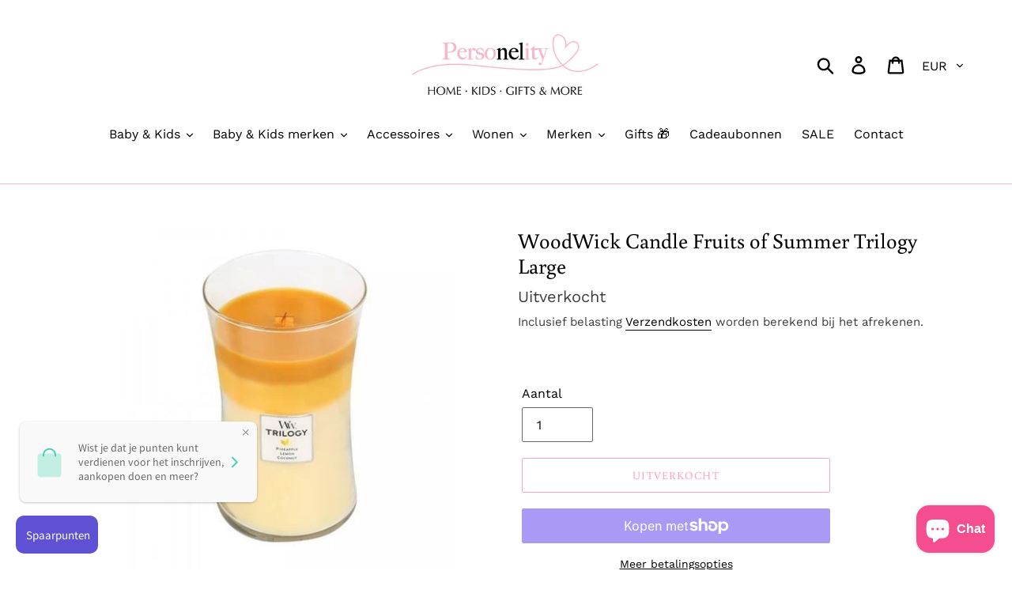

--- FILE ---
content_type: text/html; charset=utf-8
request_url: https://personelity.nl/products/woodwick-candle-fruits-of-summer-trilogy-large
body_size: 28090
content:
<!doctype html>
<html class="no-js" lang="nl">
<head>
  <meta charset="utf-8">
  <meta http-equiv="X-UA-Compatible" content="IE=edge,chrome=1">
  <meta name="viewport" content="width=device-width,initial-scale=1">
  <meta name="theme-color" content="#ff478f">
  <link rel="canonical" href="https://personelity.nl/products/woodwick-candle-fruits-of-summer-trilogy-large"><link rel="shortcut icon" href="//personelity.nl/cdn/shop/files/sticker-rond-hartje-tekening-zwart-wit_32x32.jpg?v=1614288072" type="image/png"><title>WoodWick Candle Fruits of Summer Trilogy Large
&ndash; Personelity</title><meta name="description" content="WoodWick Trilogy geurkaars Large Fruits of Summer Maar liefst 130 uur een zoete houtige geur in je huis.De kaars heeft de typische houten lont en zit in een mooi glas met houten deksel. Het formaat van de kaars is  10 cm breed 17,5 cm hoog. Deze kaars bevat 3 geuren die je stuk voor stuk kunt ruiken maar zich ook heerl"><!-- /snippets/social-meta-tags.liquid -->




<meta property="og:site_name" content="Personelity">
<meta property="og:url" content="https://personelity.nl/products/woodwick-candle-fruits-of-summer-trilogy-large">
<meta property="og:title" content="WoodWick Candle Fruits of Summer Trilogy Large">
<meta property="og:type" content="product">
<meta property="og:description" content="WoodWick Trilogy geurkaars Large Fruits of Summer Maar liefst 130 uur een zoete houtige geur in je huis.De kaars heeft de typische houten lont en zit in een mooi glas met houten deksel. Het formaat van de kaars is  10 cm breed 17,5 cm hoog. Deze kaars bevat 3 geuren die je stuk voor stuk kunt ruiken maar zich ook heerl">

  <meta property="og:price:amount" content="39,90">
  <meta property="og:price:currency" content="EUR">

<meta property="og:image" content="http://personelity.nl/cdn/shop/products/487590788_1200x1200.jpg?v=1623250676">
<meta property="og:image:secure_url" content="https://personelity.nl/cdn/shop/products/487590788_1200x1200.jpg?v=1623250676">


<meta name="twitter:card" content="summary_large_image">
<meta name="twitter:title" content="WoodWick Candle Fruits of Summer Trilogy Large">
<meta name="twitter:description" content="WoodWick Trilogy geurkaars Large Fruits of Summer Maar liefst 130 uur een zoete houtige geur in je huis.De kaars heeft de typische houten lont en zit in een mooi glas met houten deksel. Het formaat van de kaars is  10 cm breed 17,5 cm hoog. Deze kaars bevat 3 geuren die je stuk voor stuk kunt ruiken maar zich ook heerl">


  <link href="//personelity.nl/cdn/shop/t/1/assets/theme.scss.css?v=168076334878921547991759252196" rel="stylesheet" type="text/css" media="all" />

  <script>
    var theme = {
      strings: {
        addToCart: "Aan winkelwagen toevoegen",
        soldOut: "Uitverkocht",
        unavailable: "Niet beschikbaar",
        regularPrice: "Normale prijs",
        sale: "Sale",
        showMore: "Laat meer zien",
        showLess: "Laat minder zien",
        addressError: "Fout bij het opzoeken van dat adres",
        addressNoResults: "Geen resultaten voor dat adres",
        addressQueryLimit: "U hebt de gebruikslimiet van de Google API overschreden. Overweeg een upgrade naar een \u003ca href=\"https:\/\/developers.google.com\/maps\/premium\/usage-limits\"\u003ePremium-pakket\u003c\/a\u003e.",
        authError: "Er is een probleem opgetreden bij het verifiëren van uw Google Maps-account.",
        newWindow: "Opent in een nieuw venster.",
        external: "Opent externe website.",
        newWindowExternal: "Opent externe website in een nieuw venster.",
        quantityMinimumMessage: "Hoeveelheid moet 1 of meer zijn"
      },
      moneyFormat: "€{{amount_with_comma_separator}}"
    }

    document.documentElement.className = document.documentElement.className.replace('no-js', 'js');
  </script><script src="//personelity.nl/cdn/shop/t/1/assets/lazysizes.js?v=94224023136283657951558527005" async="async"></script>
  <script src="//personelity.nl/cdn/shop/t/1/assets/vendor.js?v=12001839194546984181553138207" defer="defer"></script>
  <script src="//personelity.nl/cdn/shop/t/1/assets/theme.js?v=9804841573087423991639408551" defer="defer"></script>

  <script>window.performance && window.performance.mark && window.performance.mark('shopify.content_for_header.start');</script><meta name="google-site-verification" content="qEYQlnl96Te-CLaQT3lgltvsbgXqMx6Sfx0e36QnEUc">
<meta id="shopify-digital-wallet" name="shopify-digital-wallet" content="/4633395293/digital_wallets/dialog">
<meta name="shopify-checkout-api-token" content="baad2252fd343e5f5dbbd39756c2a671">
<link rel="alternate" type="application/json+oembed" href="https://personelity.nl/products/woodwick-candle-fruits-of-summer-trilogy-large.oembed">
<script async="async" src="/checkouts/internal/preloads.js?locale=nl-NL"></script>
<link rel="preconnect" href="https://shop.app" crossorigin="anonymous">
<script async="async" src="https://shop.app/checkouts/internal/preloads.js?locale=nl-NL&shop_id=4633395293" crossorigin="anonymous"></script>
<script id="shopify-features" type="application/json">{"accessToken":"baad2252fd343e5f5dbbd39756c2a671","betas":["rich-media-storefront-analytics"],"domain":"personelity.nl","predictiveSearch":true,"shopId":4633395293,"locale":"nl"}</script>
<script>var Shopify = Shopify || {};
Shopify.shop = "personelity.myshopify.com";
Shopify.locale = "nl";
Shopify.currency = {"active":"EUR","rate":"1.0"};
Shopify.country = "NL";
Shopify.theme = {"name":"Debut","id":37980242013,"schema_name":"Debut","schema_version":"11.3.1","theme_store_id":796,"role":"main"};
Shopify.theme.handle = "null";
Shopify.theme.style = {"id":null,"handle":null};
Shopify.cdnHost = "personelity.nl/cdn";
Shopify.routes = Shopify.routes || {};
Shopify.routes.root = "/";</script>
<script type="module">!function(o){(o.Shopify=o.Shopify||{}).modules=!0}(window);</script>
<script>!function(o){function n(){var o=[];function n(){o.push(Array.prototype.slice.apply(arguments))}return n.q=o,n}var t=o.Shopify=o.Shopify||{};t.loadFeatures=n(),t.autoloadFeatures=n()}(window);</script>
<script>
  window.ShopifyPay = window.ShopifyPay || {};
  window.ShopifyPay.apiHost = "shop.app\/pay";
  window.ShopifyPay.redirectState = null;
</script>
<script id="shop-js-analytics" type="application/json">{"pageType":"product"}</script>
<script defer="defer" async type="module" src="//personelity.nl/cdn/shopifycloud/shop-js/modules/v2/client.init-shop-cart-sync_temwk-5i.nl.esm.js"></script>
<script defer="defer" async type="module" src="//personelity.nl/cdn/shopifycloud/shop-js/modules/v2/chunk.common_CCZ-xm-Q.esm.js"></script>
<script type="module">
  await import("//personelity.nl/cdn/shopifycloud/shop-js/modules/v2/client.init-shop-cart-sync_temwk-5i.nl.esm.js");
await import("//personelity.nl/cdn/shopifycloud/shop-js/modules/v2/chunk.common_CCZ-xm-Q.esm.js");

  window.Shopify.SignInWithShop?.initShopCartSync?.({"fedCMEnabled":true,"windoidEnabled":true});

</script>
<script>
  window.Shopify = window.Shopify || {};
  if (!window.Shopify.featureAssets) window.Shopify.featureAssets = {};
  window.Shopify.featureAssets['shop-js'] = {"shop-cart-sync":["modules/v2/client.shop-cart-sync_C_VO6eFW.nl.esm.js","modules/v2/chunk.common_CCZ-xm-Q.esm.js"],"init-fed-cm":["modules/v2/client.init-fed-cm_FItnDNcC.nl.esm.js","modules/v2/chunk.common_CCZ-xm-Q.esm.js"],"shop-button":["modules/v2/client.shop-button_IpPg0fLo.nl.esm.js","modules/v2/chunk.common_CCZ-xm-Q.esm.js"],"init-windoid":["modules/v2/client.init-windoid_DdE6oLv5.nl.esm.js","modules/v2/chunk.common_CCZ-xm-Q.esm.js"],"shop-cash-offers":["modules/v2/client.shop-cash-offers_D6q7lL9C.nl.esm.js","modules/v2/chunk.common_CCZ-xm-Q.esm.js","modules/v2/chunk.modal_BmkKFhvx.esm.js"],"shop-toast-manager":["modules/v2/client.shop-toast-manager_Bl40k8tl.nl.esm.js","modules/v2/chunk.common_CCZ-xm-Q.esm.js"],"init-shop-email-lookup-coordinator":["modules/v2/client.init-shop-email-lookup-coordinator_BOK7joXB.nl.esm.js","modules/v2/chunk.common_CCZ-xm-Q.esm.js"],"pay-button":["modules/v2/client.pay-button_C7i2_XxJ.nl.esm.js","modules/v2/chunk.common_CCZ-xm-Q.esm.js"],"avatar":["modules/v2/client.avatar_BTnouDA3.nl.esm.js"],"init-shop-cart-sync":["modules/v2/client.init-shop-cart-sync_temwk-5i.nl.esm.js","modules/v2/chunk.common_CCZ-xm-Q.esm.js"],"shop-login-button":["modules/v2/client.shop-login-button_DdCzYdFS.nl.esm.js","modules/v2/chunk.common_CCZ-xm-Q.esm.js","modules/v2/chunk.modal_BmkKFhvx.esm.js"],"init-customer-accounts-sign-up":["modules/v2/client.init-customer-accounts-sign-up_DFXIGKiG.nl.esm.js","modules/v2/client.shop-login-button_DdCzYdFS.nl.esm.js","modules/v2/chunk.common_CCZ-xm-Q.esm.js","modules/v2/chunk.modal_BmkKFhvx.esm.js"],"init-shop-for-new-customer-accounts":["modules/v2/client.init-shop-for-new-customer-accounts_CnDrhKuX.nl.esm.js","modules/v2/client.shop-login-button_DdCzYdFS.nl.esm.js","modules/v2/chunk.common_CCZ-xm-Q.esm.js","modules/v2/chunk.modal_BmkKFhvx.esm.js"],"init-customer-accounts":["modules/v2/client.init-customer-accounts_9lqyQGg7.nl.esm.js","modules/v2/client.shop-login-button_DdCzYdFS.nl.esm.js","modules/v2/chunk.common_CCZ-xm-Q.esm.js","modules/v2/chunk.modal_BmkKFhvx.esm.js"],"shop-follow-button":["modules/v2/client.shop-follow-button_DDFkCFR_.nl.esm.js","modules/v2/chunk.common_CCZ-xm-Q.esm.js","modules/v2/chunk.modal_BmkKFhvx.esm.js"],"lead-capture":["modules/v2/client.lead-capture_D6a5IkTE.nl.esm.js","modules/v2/chunk.common_CCZ-xm-Q.esm.js","modules/v2/chunk.modal_BmkKFhvx.esm.js"],"checkout-modal":["modules/v2/client.checkout-modal_ls22PHbP.nl.esm.js","modules/v2/chunk.common_CCZ-xm-Q.esm.js","modules/v2/chunk.modal_BmkKFhvx.esm.js"],"shop-login":["modules/v2/client.shop-login_DnuKONkX.nl.esm.js","modules/v2/chunk.common_CCZ-xm-Q.esm.js","modules/v2/chunk.modal_BmkKFhvx.esm.js"],"payment-terms":["modules/v2/client.payment-terms_Cx_gmh72.nl.esm.js","modules/v2/chunk.common_CCZ-xm-Q.esm.js","modules/v2/chunk.modal_BmkKFhvx.esm.js"]};
</script>
<script>(function() {
  var isLoaded = false;
  function asyncLoad() {
    if (isLoaded) return;
    isLoaded = true;
    var urls = ["\/\/shopify.privy.com\/widget.js?shop=personelity.myshopify.com","https:\/\/js.smile.io\/v1\/smile-shopify.js?shop=personelity.myshopify.com"];
    for (var i = 0; i < urls.length; i++) {
      var s = document.createElement('script');
      s.type = 'text/javascript';
      s.async = true;
      s.src = urls[i];
      var x = document.getElementsByTagName('script')[0];
      x.parentNode.insertBefore(s, x);
    }
  };
  if(window.attachEvent) {
    window.attachEvent('onload', asyncLoad);
  } else {
    window.addEventListener('load', asyncLoad, false);
  }
})();</script>
<script id="__st">var __st={"a":4633395293,"offset":3600,"reqid":"a62c2ebb-4529-44d1-a482-3b67c066a04c-1769029465","pageurl":"personelity.nl\/products\/woodwick-candle-fruits-of-summer-trilogy-large","u":"958b18448ecb","p":"product","rtyp":"product","rid":6570550460509};</script>
<script>window.ShopifyPaypalV4VisibilityTracking = true;</script>
<script id="captcha-bootstrap">!function(){'use strict';const t='contact',e='account',n='new_comment',o=[[t,t],['blogs',n],['comments',n],[t,'customer']],c=[[e,'customer_login'],[e,'guest_login'],[e,'recover_customer_password'],[e,'create_customer']],r=t=>t.map((([t,e])=>`form[action*='/${t}']:not([data-nocaptcha='true']) input[name='form_type'][value='${e}']`)).join(','),a=t=>()=>t?[...document.querySelectorAll(t)].map((t=>t.form)):[];function s(){const t=[...o],e=r(t);return a(e)}const i='password',u='form_key',d=['recaptcha-v3-token','g-recaptcha-response','h-captcha-response',i],f=()=>{try{return window.sessionStorage}catch{return}},m='__shopify_v',_=t=>t.elements[u];function p(t,e,n=!1){try{const o=window.sessionStorage,c=JSON.parse(o.getItem(e)),{data:r}=function(t){const{data:e,action:n}=t;return t[m]||n?{data:e,action:n}:{data:t,action:n}}(c);for(const[e,n]of Object.entries(r))t.elements[e]&&(t.elements[e].value=n);n&&o.removeItem(e)}catch(o){console.error('form repopulation failed',{error:o})}}const l='form_type',E='cptcha';function T(t){t.dataset[E]=!0}const w=window,h=w.document,L='Shopify',v='ce_forms',y='captcha';let A=!1;((t,e)=>{const n=(g='f06e6c50-85a8-45c8-87d0-21a2b65856fe',I='https://cdn.shopify.com/shopifycloud/storefront-forms-hcaptcha/ce_storefront_forms_captcha_hcaptcha.v1.5.2.iife.js',D={infoText:'Beschermd door hCaptcha',privacyText:'Privacy',termsText:'Voorwaarden'},(t,e,n)=>{const o=w[L][v],c=o.bindForm;if(c)return c(t,g,e,D).then(n);var r;o.q.push([[t,g,e,D],n]),r=I,A||(h.body.append(Object.assign(h.createElement('script'),{id:'captcha-provider',async:!0,src:r})),A=!0)});var g,I,D;w[L]=w[L]||{},w[L][v]=w[L][v]||{},w[L][v].q=[],w[L][y]=w[L][y]||{},w[L][y].protect=function(t,e){n(t,void 0,e),T(t)},Object.freeze(w[L][y]),function(t,e,n,w,h,L){const[v,y,A,g]=function(t,e,n){const i=e?o:[],u=t?c:[],d=[...i,...u],f=r(d),m=r(i),_=r(d.filter((([t,e])=>n.includes(e))));return[a(f),a(m),a(_),s()]}(w,h,L),I=t=>{const e=t.target;return e instanceof HTMLFormElement?e:e&&e.form},D=t=>v().includes(t);t.addEventListener('submit',(t=>{const e=I(t);if(!e)return;const n=D(e)&&!e.dataset.hcaptchaBound&&!e.dataset.recaptchaBound,o=_(e),c=g().includes(e)&&(!o||!o.value);(n||c)&&t.preventDefault(),c&&!n&&(function(t){try{if(!f())return;!function(t){const e=f();if(!e)return;const n=_(t);if(!n)return;const o=n.value;o&&e.removeItem(o)}(t);const e=Array.from(Array(32),(()=>Math.random().toString(36)[2])).join('');!function(t,e){_(t)||t.append(Object.assign(document.createElement('input'),{type:'hidden',name:u})),t.elements[u].value=e}(t,e),function(t,e){const n=f();if(!n)return;const o=[...t.querySelectorAll(`input[type='${i}']`)].map((({name:t})=>t)),c=[...d,...o],r={};for(const[a,s]of new FormData(t).entries())c.includes(a)||(r[a]=s);n.setItem(e,JSON.stringify({[m]:1,action:t.action,data:r}))}(t,e)}catch(e){console.error('failed to persist form',e)}}(e),e.submit())}));const S=(t,e)=>{t&&!t.dataset[E]&&(n(t,e.some((e=>e===t))),T(t))};for(const o of['focusin','change'])t.addEventListener(o,(t=>{const e=I(t);D(e)&&S(e,y())}));const B=e.get('form_key'),M=e.get(l),P=B&&M;t.addEventListener('DOMContentLoaded',(()=>{const t=y();if(P)for(const e of t)e.elements[l].value===M&&p(e,B);[...new Set([...A(),...v().filter((t=>'true'===t.dataset.shopifyCaptcha))])].forEach((e=>S(e,t)))}))}(h,new URLSearchParams(w.location.search),n,t,e,['guest_login'])})(!0,!0)}();</script>
<script integrity="sha256-4kQ18oKyAcykRKYeNunJcIwy7WH5gtpwJnB7kiuLZ1E=" data-source-attribution="shopify.loadfeatures" defer="defer" src="//personelity.nl/cdn/shopifycloud/storefront/assets/storefront/load_feature-a0a9edcb.js" crossorigin="anonymous"></script>
<script crossorigin="anonymous" defer="defer" src="//personelity.nl/cdn/shopifycloud/storefront/assets/shopify_pay/storefront-65b4c6d7.js?v=20250812"></script>
<script data-source-attribution="shopify.dynamic_checkout.dynamic.init">var Shopify=Shopify||{};Shopify.PaymentButton=Shopify.PaymentButton||{isStorefrontPortableWallets:!0,init:function(){window.Shopify.PaymentButton.init=function(){};var t=document.createElement("script");t.src="https://personelity.nl/cdn/shopifycloud/portable-wallets/latest/portable-wallets.nl.js",t.type="module",document.head.appendChild(t)}};
</script>
<script data-source-attribution="shopify.dynamic_checkout.buyer_consent">
  function portableWalletsHideBuyerConsent(e){var t=document.getElementById("shopify-buyer-consent"),n=document.getElementById("shopify-subscription-policy-button");t&&n&&(t.classList.add("hidden"),t.setAttribute("aria-hidden","true"),n.removeEventListener("click",e))}function portableWalletsShowBuyerConsent(e){var t=document.getElementById("shopify-buyer-consent"),n=document.getElementById("shopify-subscription-policy-button");t&&n&&(t.classList.remove("hidden"),t.removeAttribute("aria-hidden"),n.addEventListener("click",e))}window.Shopify?.PaymentButton&&(window.Shopify.PaymentButton.hideBuyerConsent=portableWalletsHideBuyerConsent,window.Shopify.PaymentButton.showBuyerConsent=portableWalletsShowBuyerConsent);
</script>
<script>
  function portableWalletsCleanup(e){e&&e.src&&console.error("Failed to load portable wallets script "+e.src);var t=document.querySelectorAll("shopify-accelerated-checkout .shopify-payment-button__skeleton, shopify-accelerated-checkout-cart .wallet-cart-button__skeleton"),e=document.getElementById("shopify-buyer-consent");for(let e=0;e<t.length;e++)t[e].remove();e&&e.remove()}function portableWalletsNotLoadedAsModule(e){e instanceof ErrorEvent&&"string"==typeof e.message&&e.message.includes("import.meta")&&"string"==typeof e.filename&&e.filename.includes("portable-wallets")&&(window.removeEventListener("error",portableWalletsNotLoadedAsModule),window.Shopify.PaymentButton.failedToLoad=e,"loading"===document.readyState?document.addEventListener("DOMContentLoaded",window.Shopify.PaymentButton.init):window.Shopify.PaymentButton.init())}window.addEventListener("error",portableWalletsNotLoadedAsModule);
</script>

<script type="module" src="https://personelity.nl/cdn/shopifycloud/portable-wallets/latest/portable-wallets.nl.js" onError="portableWalletsCleanup(this)" crossorigin="anonymous"></script>
<script nomodule>
  document.addEventListener("DOMContentLoaded", portableWalletsCleanup);
</script>

<script id='scb4127' type='text/javascript' async='' src='https://personelity.nl/cdn/shopifycloud/privacy-banner/storefront-banner.js'></script><link id="shopify-accelerated-checkout-styles" rel="stylesheet" media="screen" href="https://personelity.nl/cdn/shopifycloud/portable-wallets/latest/accelerated-checkout-backwards-compat.css" crossorigin="anonymous">
<style id="shopify-accelerated-checkout-cart">
        #shopify-buyer-consent {
  margin-top: 1em;
  display: inline-block;
  width: 100%;
}

#shopify-buyer-consent.hidden {
  display: none;
}

#shopify-subscription-policy-button {
  background: none;
  border: none;
  padding: 0;
  text-decoration: underline;
  font-size: inherit;
  cursor: pointer;
}

#shopify-subscription-policy-button::before {
  box-shadow: none;
}

      </style>

<script>window.performance && window.performance.mark && window.performance.mark('shopify.content_for_header.end');</script>
  <script>
  !function(t,n){function o(n){var o=t.getElementsByTagName("script")[0],i=t.createElement("script");i.src=n,i.crossOrigin="",o.parentNode.insertBefore(i,o)}if(!n.isLoyaltyLion){window.loyaltylion=n,void 0===window.lion&&(window.lion=n),n.version=2,n.isLoyaltyLion=!0;var i=new Date,e=i.getFullYear().toString()+i.getMonth().toString()+i.getDate().toString();o("https://sdk.loyaltylion.net/static/2/loader.js?t="+e);var r=!1;n.init=function(t){if(r)throw new Error("Cannot call lion.init more than once");r=!0;var a=n._token=t.token;if(!a)throw new Error("Token must be supplied to lion.init");for(var l=[],s="_push configure bootstrap shutdown on removeListener authenticateCustomer".split(" "),c=0;c<s.length;c+=1)!function(t,n){t[n]=function(){l.push([n,Array.prototype.slice.call(arguments,0)])}}(n,s[c]);o("https://sdk.loyaltylion.net/sdk/start/"+a+".js?t="+e+i.getHours().toString()),n._initData=t,n._buffer=l}}}(document,window.loyaltylion||[]);

  
    
      loyaltylion.init({ token: "cbbd6e3c1758a852347817d307149b44" });
    
  
</script>
<script src="https://cdn.shopify.com/extensions/e8878072-2f6b-4e89-8082-94b04320908d/inbox-1254/assets/inbox-chat-loader.js" type="text/javascript" defer="defer"></script>
<link href="https://monorail-edge.shopifysvc.com" rel="dns-prefetch">
<script>(function(){if ("sendBeacon" in navigator && "performance" in window) {try {var session_token_from_headers = performance.getEntriesByType('navigation')[0].serverTiming.find(x => x.name == '_s').description;} catch {var session_token_from_headers = undefined;}var session_cookie_matches = document.cookie.match(/_shopify_s=([^;]*)/);var session_token_from_cookie = session_cookie_matches && session_cookie_matches.length === 2 ? session_cookie_matches[1] : "";var session_token = session_token_from_headers || session_token_from_cookie || "";function handle_abandonment_event(e) {var entries = performance.getEntries().filter(function(entry) {return /monorail-edge.shopifysvc.com/.test(entry.name);});if (!window.abandonment_tracked && entries.length === 0) {window.abandonment_tracked = true;var currentMs = Date.now();var navigation_start = performance.timing.navigationStart;var payload = {shop_id: 4633395293,url: window.location.href,navigation_start,duration: currentMs - navigation_start,session_token,page_type: "product"};window.navigator.sendBeacon("https://monorail-edge.shopifysvc.com/v1/produce", JSON.stringify({schema_id: "online_store_buyer_site_abandonment/1.1",payload: payload,metadata: {event_created_at_ms: currentMs,event_sent_at_ms: currentMs}}));}}window.addEventListener('pagehide', handle_abandonment_event);}}());</script>
<script id="web-pixels-manager-setup">(function e(e,d,r,n,o){if(void 0===o&&(o={}),!Boolean(null===(a=null===(i=window.Shopify)||void 0===i?void 0:i.analytics)||void 0===a?void 0:a.replayQueue)){var i,a;window.Shopify=window.Shopify||{};var t=window.Shopify;t.analytics=t.analytics||{};var s=t.analytics;s.replayQueue=[],s.publish=function(e,d,r){return s.replayQueue.push([e,d,r]),!0};try{self.performance.mark("wpm:start")}catch(e){}var l=function(){var e={modern:/Edge?\/(1{2}[4-9]|1[2-9]\d|[2-9]\d{2}|\d{4,})\.\d+(\.\d+|)|Firefox\/(1{2}[4-9]|1[2-9]\d|[2-9]\d{2}|\d{4,})\.\d+(\.\d+|)|Chrom(ium|e)\/(9{2}|\d{3,})\.\d+(\.\d+|)|(Maci|X1{2}).+ Version\/(15\.\d+|(1[6-9]|[2-9]\d|\d{3,})\.\d+)([,.]\d+|)( \(\w+\)|)( Mobile\/\w+|) Safari\/|Chrome.+OPR\/(9{2}|\d{3,})\.\d+\.\d+|(CPU[ +]OS|iPhone[ +]OS|CPU[ +]iPhone|CPU IPhone OS|CPU iPad OS)[ +]+(15[._]\d+|(1[6-9]|[2-9]\d|\d{3,})[._]\d+)([._]\d+|)|Android:?[ /-](13[3-9]|1[4-9]\d|[2-9]\d{2}|\d{4,})(\.\d+|)(\.\d+|)|Android.+Firefox\/(13[5-9]|1[4-9]\d|[2-9]\d{2}|\d{4,})\.\d+(\.\d+|)|Android.+Chrom(ium|e)\/(13[3-9]|1[4-9]\d|[2-9]\d{2}|\d{4,})\.\d+(\.\d+|)|SamsungBrowser\/([2-9]\d|\d{3,})\.\d+/,legacy:/Edge?\/(1[6-9]|[2-9]\d|\d{3,})\.\d+(\.\d+|)|Firefox\/(5[4-9]|[6-9]\d|\d{3,})\.\d+(\.\d+|)|Chrom(ium|e)\/(5[1-9]|[6-9]\d|\d{3,})\.\d+(\.\d+|)([\d.]+$|.*Safari\/(?![\d.]+ Edge\/[\d.]+$))|(Maci|X1{2}).+ Version\/(10\.\d+|(1[1-9]|[2-9]\d|\d{3,})\.\d+)([,.]\d+|)( \(\w+\)|)( Mobile\/\w+|) Safari\/|Chrome.+OPR\/(3[89]|[4-9]\d|\d{3,})\.\d+\.\d+|(CPU[ +]OS|iPhone[ +]OS|CPU[ +]iPhone|CPU IPhone OS|CPU iPad OS)[ +]+(10[._]\d+|(1[1-9]|[2-9]\d|\d{3,})[._]\d+)([._]\d+|)|Android:?[ /-](13[3-9]|1[4-9]\d|[2-9]\d{2}|\d{4,})(\.\d+|)(\.\d+|)|Mobile Safari.+OPR\/([89]\d|\d{3,})\.\d+\.\d+|Android.+Firefox\/(13[5-9]|1[4-9]\d|[2-9]\d{2}|\d{4,})\.\d+(\.\d+|)|Android.+Chrom(ium|e)\/(13[3-9]|1[4-9]\d|[2-9]\d{2}|\d{4,})\.\d+(\.\d+|)|Android.+(UC? ?Browser|UCWEB|U3)[ /]?(15\.([5-9]|\d{2,})|(1[6-9]|[2-9]\d|\d{3,})\.\d+)\.\d+|SamsungBrowser\/(5\.\d+|([6-9]|\d{2,})\.\d+)|Android.+MQ{2}Browser\/(14(\.(9|\d{2,})|)|(1[5-9]|[2-9]\d|\d{3,})(\.\d+|))(\.\d+|)|K[Aa][Ii]OS\/(3\.\d+|([4-9]|\d{2,})\.\d+)(\.\d+|)/},d=e.modern,r=e.legacy,n=navigator.userAgent;return n.match(d)?"modern":n.match(r)?"legacy":"unknown"}(),u="modern"===l?"modern":"legacy",c=(null!=n?n:{modern:"",legacy:""})[u],f=function(e){return[e.baseUrl,"/wpm","/b",e.hashVersion,"modern"===e.buildTarget?"m":"l",".js"].join("")}({baseUrl:d,hashVersion:r,buildTarget:u}),m=function(e){var d=e.version,r=e.bundleTarget,n=e.surface,o=e.pageUrl,i=e.monorailEndpoint;return{emit:function(e){var a=e.status,t=e.errorMsg,s=(new Date).getTime(),l=JSON.stringify({metadata:{event_sent_at_ms:s},events:[{schema_id:"web_pixels_manager_load/3.1",payload:{version:d,bundle_target:r,page_url:o,status:a,surface:n,error_msg:t},metadata:{event_created_at_ms:s}}]});if(!i)return console&&console.warn&&console.warn("[Web Pixels Manager] No Monorail endpoint provided, skipping logging."),!1;try{return self.navigator.sendBeacon.bind(self.navigator)(i,l)}catch(e){}var u=new XMLHttpRequest;try{return u.open("POST",i,!0),u.setRequestHeader("Content-Type","text/plain"),u.send(l),!0}catch(e){return console&&console.warn&&console.warn("[Web Pixels Manager] Got an unhandled error while logging to Monorail."),!1}}}}({version:r,bundleTarget:l,surface:e.surface,pageUrl:self.location.href,monorailEndpoint:e.monorailEndpoint});try{o.browserTarget=l,function(e){var d=e.src,r=e.async,n=void 0===r||r,o=e.onload,i=e.onerror,a=e.sri,t=e.scriptDataAttributes,s=void 0===t?{}:t,l=document.createElement("script"),u=document.querySelector("head"),c=document.querySelector("body");if(l.async=n,l.src=d,a&&(l.integrity=a,l.crossOrigin="anonymous"),s)for(var f in s)if(Object.prototype.hasOwnProperty.call(s,f))try{l.dataset[f]=s[f]}catch(e){}if(o&&l.addEventListener("load",o),i&&l.addEventListener("error",i),u)u.appendChild(l);else{if(!c)throw new Error("Did not find a head or body element to append the script");c.appendChild(l)}}({src:f,async:!0,onload:function(){if(!function(){var e,d;return Boolean(null===(d=null===(e=window.Shopify)||void 0===e?void 0:e.analytics)||void 0===d?void 0:d.initialized)}()){var d=window.webPixelsManager.init(e)||void 0;if(d){var r=window.Shopify.analytics;r.replayQueue.forEach((function(e){var r=e[0],n=e[1],o=e[2];d.publishCustomEvent(r,n,o)})),r.replayQueue=[],r.publish=d.publishCustomEvent,r.visitor=d.visitor,r.initialized=!0}}},onerror:function(){return m.emit({status:"failed",errorMsg:"".concat(f," has failed to load")})},sri:function(e){var d=/^sha384-[A-Za-z0-9+/=]+$/;return"string"==typeof e&&d.test(e)}(c)?c:"",scriptDataAttributes:o}),m.emit({status:"loading"})}catch(e){m.emit({status:"failed",errorMsg:(null==e?void 0:e.message)||"Unknown error"})}}})({shopId: 4633395293,storefrontBaseUrl: "https://personelity.nl",extensionsBaseUrl: "https://extensions.shopifycdn.com/cdn/shopifycloud/web-pixels-manager",monorailEndpoint: "https://monorail-edge.shopifysvc.com/unstable/produce_batch",surface: "storefront-renderer",enabledBetaFlags: ["2dca8a86"],webPixelsConfigList: [{"id":"1078559052","configuration":"{\"config\":\"{\\\"pixel_id\\\":\\\"GT-TQVF6ZG\\\",\\\"target_country\\\":\\\"NL\\\",\\\"gtag_events\\\":[{\\\"type\\\":\\\"purchase\\\",\\\"action_label\\\":\\\"MC-4VE25HZZWS\\\"},{\\\"type\\\":\\\"page_view\\\",\\\"action_label\\\":\\\"MC-4VE25HZZWS\\\"},{\\\"type\\\":\\\"view_item\\\",\\\"action_label\\\":\\\"MC-4VE25HZZWS\\\"}],\\\"enable_monitoring_mode\\\":false}\"}","eventPayloadVersion":"v1","runtimeContext":"OPEN","scriptVersion":"b2a88bafab3e21179ed38636efcd8a93","type":"APP","apiClientId":1780363,"privacyPurposes":[],"dataSharingAdjustments":{"protectedCustomerApprovalScopes":["read_customer_address","read_customer_email","read_customer_name","read_customer_personal_data","read_customer_phone"]}},{"id":"shopify-app-pixel","configuration":"{}","eventPayloadVersion":"v1","runtimeContext":"STRICT","scriptVersion":"0450","apiClientId":"shopify-pixel","type":"APP","privacyPurposes":["ANALYTICS","MARKETING"]},{"id":"shopify-custom-pixel","eventPayloadVersion":"v1","runtimeContext":"LAX","scriptVersion":"0450","apiClientId":"shopify-pixel","type":"CUSTOM","privacyPurposes":["ANALYTICS","MARKETING"]}],isMerchantRequest: false,initData: {"shop":{"name":"Personelity","paymentSettings":{"currencyCode":"EUR"},"myshopifyDomain":"personelity.myshopify.com","countryCode":"NL","storefrontUrl":"https:\/\/personelity.nl"},"customer":null,"cart":null,"checkout":null,"productVariants":[{"price":{"amount":39.9,"currencyCode":"EUR"},"product":{"title":"WoodWick Candle Fruits of Summer Trilogy Large","vendor":"personelity","id":"6570550460509","untranslatedTitle":"WoodWick Candle Fruits of Summer Trilogy Large","url":"\/products\/woodwick-candle-fruits-of-summer-trilogy-large","type":"Geurkaarsen"},"id":"39327047680093","image":{"src":"\/\/personelity.nl\/cdn\/shop\/products\/487590788.jpg?v=1623250676"},"sku":"","title":"Default Title","untranslatedTitle":"Default Title"}],"purchasingCompany":null},},"https://personelity.nl/cdn","fcfee988w5aeb613cpc8e4bc33m6693e112",{"modern":"","legacy":""},{"shopId":"4633395293","storefrontBaseUrl":"https:\/\/personelity.nl","extensionBaseUrl":"https:\/\/extensions.shopifycdn.com\/cdn\/shopifycloud\/web-pixels-manager","surface":"storefront-renderer","enabledBetaFlags":"[\"2dca8a86\"]","isMerchantRequest":"false","hashVersion":"fcfee988w5aeb613cpc8e4bc33m6693e112","publish":"custom","events":"[[\"page_viewed\",{}],[\"product_viewed\",{\"productVariant\":{\"price\":{\"amount\":39.9,\"currencyCode\":\"EUR\"},\"product\":{\"title\":\"WoodWick Candle Fruits of Summer Trilogy Large\",\"vendor\":\"personelity\",\"id\":\"6570550460509\",\"untranslatedTitle\":\"WoodWick Candle Fruits of Summer Trilogy Large\",\"url\":\"\/products\/woodwick-candle-fruits-of-summer-trilogy-large\",\"type\":\"Geurkaarsen\"},\"id\":\"39327047680093\",\"image\":{\"src\":\"\/\/personelity.nl\/cdn\/shop\/products\/487590788.jpg?v=1623250676\"},\"sku\":\"\",\"title\":\"Default Title\",\"untranslatedTitle\":\"Default Title\"}}]]"});</script><script>
  window.ShopifyAnalytics = window.ShopifyAnalytics || {};
  window.ShopifyAnalytics.meta = window.ShopifyAnalytics.meta || {};
  window.ShopifyAnalytics.meta.currency = 'EUR';
  var meta = {"product":{"id":6570550460509,"gid":"gid:\/\/shopify\/Product\/6570550460509","vendor":"personelity","type":"Geurkaarsen","handle":"woodwick-candle-fruits-of-summer-trilogy-large","variants":[{"id":39327047680093,"price":3990,"name":"WoodWick Candle Fruits of Summer Trilogy Large","public_title":null,"sku":""}],"remote":false},"page":{"pageType":"product","resourceType":"product","resourceId":6570550460509,"requestId":"a62c2ebb-4529-44d1-a482-3b67c066a04c-1769029465"}};
  for (var attr in meta) {
    window.ShopifyAnalytics.meta[attr] = meta[attr];
  }
</script>
<script class="analytics">
  (function () {
    var customDocumentWrite = function(content) {
      var jquery = null;

      if (window.jQuery) {
        jquery = window.jQuery;
      } else if (window.Checkout && window.Checkout.$) {
        jquery = window.Checkout.$;
      }

      if (jquery) {
        jquery('body').append(content);
      }
    };

    var hasLoggedConversion = function(token) {
      if (token) {
        return document.cookie.indexOf('loggedConversion=' + token) !== -1;
      }
      return false;
    }

    var setCookieIfConversion = function(token) {
      if (token) {
        var twoMonthsFromNow = new Date(Date.now());
        twoMonthsFromNow.setMonth(twoMonthsFromNow.getMonth() + 2);

        document.cookie = 'loggedConversion=' + token + '; expires=' + twoMonthsFromNow;
      }
    }

    var trekkie = window.ShopifyAnalytics.lib = window.trekkie = window.trekkie || [];
    if (trekkie.integrations) {
      return;
    }
    trekkie.methods = [
      'identify',
      'page',
      'ready',
      'track',
      'trackForm',
      'trackLink'
    ];
    trekkie.factory = function(method) {
      return function() {
        var args = Array.prototype.slice.call(arguments);
        args.unshift(method);
        trekkie.push(args);
        return trekkie;
      };
    };
    for (var i = 0; i < trekkie.methods.length; i++) {
      var key = trekkie.methods[i];
      trekkie[key] = trekkie.factory(key);
    }
    trekkie.load = function(config) {
      trekkie.config = config || {};
      trekkie.config.initialDocumentCookie = document.cookie;
      var first = document.getElementsByTagName('script')[0];
      var script = document.createElement('script');
      script.type = 'text/javascript';
      script.onerror = function(e) {
        var scriptFallback = document.createElement('script');
        scriptFallback.type = 'text/javascript';
        scriptFallback.onerror = function(error) {
                var Monorail = {
      produce: function produce(monorailDomain, schemaId, payload) {
        var currentMs = new Date().getTime();
        var event = {
          schema_id: schemaId,
          payload: payload,
          metadata: {
            event_created_at_ms: currentMs,
            event_sent_at_ms: currentMs
          }
        };
        return Monorail.sendRequest("https://" + monorailDomain + "/v1/produce", JSON.stringify(event));
      },
      sendRequest: function sendRequest(endpointUrl, payload) {
        // Try the sendBeacon API
        if (window && window.navigator && typeof window.navigator.sendBeacon === 'function' && typeof window.Blob === 'function' && !Monorail.isIos12()) {
          var blobData = new window.Blob([payload], {
            type: 'text/plain'
          });

          if (window.navigator.sendBeacon(endpointUrl, blobData)) {
            return true;
          } // sendBeacon was not successful

        } // XHR beacon

        var xhr = new XMLHttpRequest();

        try {
          xhr.open('POST', endpointUrl);
          xhr.setRequestHeader('Content-Type', 'text/plain');
          xhr.send(payload);
        } catch (e) {
          console.log(e);
        }

        return false;
      },
      isIos12: function isIos12() {
        return window.navigator.userAgent.lastIndexOf('iPhone; CPU iPhone OS 12_') !== -1 || window.navigator.userAgent.lastIndexOf('iPad; CPU OS 12_') !== -1;
      }
    };
    Monorail.produce('monorail-edge.shopifysvc.com',
      'trekkie_storefront_load_errors/1.1',
      {shop_id: 4633395293,
      theme_id: 37980242013,
      app_name: "storefront",
      context_url: window.location.href,
      source_url: "//personelity.nl/cdn/s/trekkie.storefront.cd680fe47e6c39ca5d5df5f0a32d569bc48c0f27.min.js"});

        };
        scriptFallback.async = true;
        scriptFallback.src = '//personelity.nl/cdn/s/trekkie.storefront.cd680fe47e6c39ca5d5df5f0a32d569bc48c0f27.min.js';
        first.parentNode.insertBefore(scriptFallback, first);
      };
      script.async = true;
      script.src = '//personelity.nl/cdn/s/trekkie.storefront.cd680fe47e6c39ca5d5df5f0a32d569bc48c0f27.min.js';
      first.parentNode.insertBefore(script, first);
    };
    trekkie.load(
      {"Trekkie":{"appName":"storefront","development":false,"defaultAttributes":{"shopId":4633395293,"isMerchantRequest":null,"themeId":37980242013,"themeCityHash":"8468934622078204228","contentLanguage":"nl","currency":"EUR","eventMetadataId":"8a3a6dbb-862e-4cbf-8c68-6dff83e1de58"},"isServerSideCookieWritingEnabled":true,"monorailRegion":"shop_domain","enabledBetaFlags":["65f19447"]},"Session Attribution":{},"S2S":{"facebookCapiEnabled":false,"source":"trekkie-storefront-renderer","apiClientId":580111}}
    );

    var loaded = false;
    trekkie.ready(function() {
      if (loaded) return;
      loaded = true;

      window.ShopifyAnalytics.lib = window.trekkie;

      var originalDocumentWrite = document.write;
      document.write = customDocumentWrite;
      try { window.ShopifyAnalytics.merchantGoogleAnalytics.call(this); } catch(error) {};
      document.write = originalDocumentWrite;

      window.ShopifyAnalytics.lib.page(null,{"pageType":"product","resourceType":"product","resourceId":6570550460509,"requestId":"a62c2ebb-4529-44d1-a482-3b67c066a04c-1769029465","shopifyEmitted":true});

      var match = window.location.pathname.match(/checkouts\/(.+)\/(thank_you|post_purchase)/)
      var token = match? match[1]: undefined;
      if (!hasLoggedConversion(token)) {
        setCookieIfConversion(token);
        window.ShopifyAnalytics.lib.track("Viewed Product",{"currency":"EUR","variantId":39327047680093,"productId":6570550460509,"productGid":"gid:\/\/shopify\/Product\/6570550460509","name":"WoodWick Candle Fruits of Summer Trilogy Large","price":"39.90","sku":"","brand":"personelity","variant":null,"category":"Geurkaarsen","nonInteraction":true,"remote":false},undefined,undefined,{"shopifyEmitted":true});
      window.ShopifyAnalytics.lib.track("monorail:\/\/trekkie_storefront_viewed_product\/1.1",{"currency":"EUR","variantId":39327047680093,"productId":6570550460509,"productGid":"gid:\/\/shopify\/Product\/6570550460509","name":"WoodWick Candle Fruits of Summer Trilogy Large","price":"39.90","sku":"","brand":"personelity","variant":null,"category":"Geurkaarsen","nonInteraction":true,"remote":false,"referer":"https:\/\/personelity.nl\/products\/woodwick-candle-fruits-of-summer-trilogy-large"});
      }
    });


        var eventsListenerScript = document.createElement('script');
        eventsListenerScript.async = true;
        eventsListenerScript.src = "//personelity.nl/cdn/shopifycloud/storefront/assets/shop_events_listener-3da45d37.js";
        document.getElementsByTagName('head')[0].appendChild(eventsListenerScript);

})();</script>
<script
  defer
  src="https://personelity.nl/cdn/shopifycloud/perf-kit/shopify-perf-kit-3.0.4.min.js"
  data-application="storefront-renderer"
  data-shop-id="4633395293"
  data-render-region="gcp-us-east1"
  data-page-type="product"
  data-theme-instance-id="37980242013"
  data-theme-name="Debut"
  data-theme-version="11.3.1"
  data-monorail-region="shop_domain"
  data-resource-timing-sampling-rate="10"
  data-shs="true"
  data-shs-beacon="true"
  data-shs-export-with-fetch="true"
  data-shs-logs-sample-rate="1"
  data-shs-beacon-endpoint="https://personelity.nl/api/collect"
></script>
</head>

<body class="template-product">

  <a class="in-page-link visually-hidden skip-link" href="#MainContent">Meteen naar de inhoud</a>

  <div id="SearchDrawer" class="search-bar drawer drawer--top" role="dialog" aria-modal="true" aria-label="Zoeken">
    <div class="search-bar__table">
      <div class="search-bar__table-cell search-bar__form-wrapper">
        <form class="search search-bar__form" action="/search" method="get" role="search">
          <input class="search__input search-bar__input" type="search" name="q" value="" placeholder="Zoeken" aria-label="Zoeken">
          <button class="search-bar__submit search__submit btn--link" type="submit">
            <svg aria-hidden="true" focusable="false" role="presentation" class="icon icon-search" viewBox="0 0 37 40"><path d="M35.6 36l-9.8-9.8c4.1-5.4 3.6-13.2-1.3-18.1-5.4-5.4-14.2-5.4-19.7 0-5.4 5.4-5.4 14.2 0 19.7 2.6 2.6 6.1 4.1 9.8 4.1 3 0 5.9-1 8.3-2.8l9.8 9.8c.4.4.9.6 1.4.6s1-.2 1.4-.6c.9-.9.9-2.1.1-2.9zm-20.9-8.2c-2.6 0-5.1-1-7-2.9-3.9-3.9-3.9-10.1 0-14C9.6 9 12.2 8 14.7 8s5.1 1 7 2.9c3.9 3.9 3.9 10.1 0 14-1.9 1.9-4.4 2.9-7 2.9z"/></svg>
            <span class="icon__fallback-text">Indienen</span>
          </button>
        </form>
      </div>
      <div class="search-bar__table-cell text-right">
        <button type="button" class="btn--link search-bar__close js-drawer-close">
          <svg aria-hidden="true" focusable="false" role="presentation" class="icon icon-close" viewBox="0 0 40 40"><path d="M23.868 20.015L39.117 4.78c1.11-1.108 1.11-2.77 0-3.877-1.109-1.108-2.773-1.108-3.882 0L19.986 16.137 4.737.904C3.628-.204 1.965-.204.856.904c-1.11 1.108-1.11 2.77 0 3.877l15.249 15.234L.855 35.248c-1.108 1.108-1.108 2.77 0 3.877.555.554 1.248.831 1.942.831s1.386-.277 1.94-.83l15.25-15.234 15.248 15.233c.555.554 1.248.831 1.941.831s1.387-.277 1.941-.83c1.11-1.109 1.11-2.77 0-3.878L23.868 20.015z" class="layer"/></svg>
          <span class="icon__fallback-text">Zoeken sluiten</span>
        </button>
      </div>
    </div>
  </div>

  <div id="shopify-section-header" class="shopify-section">
  <style>
    
      .site-header__logo-image {
        max-width: 250px;
      }
    

    
  </style>


<div data-section-id="header" data-section-type="header-section">
  
    
  

  <header class="site-header logo--center" role="banner">
    <div class="grid grid--no-gutters grid--table site-header__mobile-nav">
      

      <div class="grid__item medium-up--one-third medium-up--push-one-third logo-align--center">
        
        
          <div class="h2 site-header__logo">
        
          
<a href="/" class="site-header__logo-image site-header__logo-image--centered">
              
              <img class="lazyload js"
                   src="//personelity.nl/cdn/shop/files/Logo_wit_tekst_300x300.png?v=1725259847"
                   data-src="//personelity.nl/cdn/shop/files/Logo_wit_tekst_{width}x.png?v=1725259847"
                   data-widths="[180, 360, 540, 720, 900, 1080, 1296, 1512, 1728, 2048]"
                   data-aspectratio="2.4153976311336716"
                   data-sizes="auto"
                   alt="Personelity"
                   style="max-width: 250px">
              <noscript>
                
                <img src="//personelity.nl/cdn/shop/files/Logo_wit_tekst_250x.png?v=1725259847"
                     srcset="//personelity.nl/cdn/shop/files/Logo_wit_tekst_250x.png?v=1725259847 1x, //personelity.nl/cdn/shop/files/Logo_wit_tekst_250x@2x.png?v=1725259847 2x"
                     alt="Personelity"
                     style="max-width: 250px;">
              </noscript>
            </a>
          
        
          </div>
        
      </div>

      

      <div class="grid__item medium-up--one-third medium-up--push-one-third text-right site-header__icons site-header__icons--plus">
        <div class="site-header__icons-wrapper">
          <div class="site-header__search site-header__icon">
            <form action="/search" method="get" class="search-header search" role="search">
  <input class="search-header__input search__input"
    type="search"
    name="q"
    placeholder="Zoeken"
    aria-label="Zoeken">
  <button class="search-header__submit search__submit btn--link site-header__icon" type="submit">
    <svg aria-hidden="true" focusable="false" role="presentation" class="icon icon-search" viewBox="0 0 37 40"><path d="M35.6 36l-9.8-9.8c4.1-5.4 3.6-13.2-1.3-18.1-5.4-5.4-14.2-5.4-19.7 0-5.4 5.4-5.4 14.2 0 19.7 2.6 2.6 6.1 4.1 9.8 4.1 3 0 5.9-1 8.3-2.8l9.8 9.8c.4.4.9.6 1.4.6s1-.2 1.4-.6c.9-.9.9-2.1.1-2.9zm-20.9-8.2c-2.6 0-5.1-1-7-2.9-3.9-3.9-3.9-10.1 0-14C9.6 9 12.2 8 14.7 8s5.1 1 7 2.9c3.9 3.9 3.9 10.1 0 14-1.9 1.9-4.4 2.9-7 2.9z"/></svg>
    <span class="icon__fallback-text">Indienen</span>
  </button>
</form>

          </div>

          <button type="button" class="btn--link site-header__icon site-header__search-toggle js-drawer-open-top">
            <svg aria-hidden="true" focusable="false" role="presentation" class="icon icon-search" viewBox="0 0 37 40"><path d="M35.6 36l-9.8-9.8c4.1-5.4 3.6-13.2-1.3-18.1-5.4-5.4-14.2-5.4-19.7 0-5.4 5.4-5.4 14.2 0 19.7 2.6 2.6 6.1 4.1 9.8 4.1 3 0 5.9-1 8.3-2.8l9.8 9.8c.4.4.9.6 1.4.6s1-.2 1.4-.6c.9-.9.9-2.1.1-2.9zm-20.9-8.2c-2.6 0-5.1-1-7-2.9-3.9-3.9-3.9-10.1 0-14C9.6 9 12.2 8 14.7 8s5.1 1 7 2.9c3.9 3.9 3.9 10.1 0 14-1.9 1.9-4.4 2.9-7 2.9z"/></svg>
            <span class="icon__fallback-text">Zoeken</span>
          </button>

          
            
              <a href="/account/login" class="site-header__icon site-header__account">
                <svg aria-hidden="true" focusable="false" role="presentation" class="icon icon-login" viewBox="0 0 28.33 37.68"><path d="M14.17 14.9a7.45 7.45 0 1 0-7.5-7.45 7.46 7.46 0 0 0 7.5 7.45zm0-10.91a3.45 3.45 0 1 1-3.5 3.46A3.46 3.46 0 0 1 14.17 4zM14.17 16.47A14.18 14.18 0 0 0 0 30.68c0 1.41.66 4 5.11 5.66a27.17 27.17 0 0 0 9.06 1.34c6.54 0 14.17-1.84 14.17-7a14.18 14.18 0 0 0-14.17-14.21zm0 17.21c-6.3 0-10.17-1.77-10.17-3a10.17 10.17 0 1 1 20.33 0c.01 1.23-3.86 3-10.16 3z"/></svg>
                <span class="icon__fallback-text">Aanmelden</span>
              </a>
            
          

          <a href="/cart" class="site-header__icon site-header__cart">
            <svg aria-hidden="true" focusable="false" role="presentation" class="icon icon-cart" viewBox="0 0 37 40"><path d="M36.5 34.8L33.3 8h-5.9C26.7 3.9 23 .8 18.5.8S10.3 3.9 9.6 8H3.7L.5 34.8c-.2 1.5.4 2.4.9 3 .5.5 1.4 1.2 3.1 1.2h28c1.3 0 2.4-.4 3.1-1.3.7-.7 1-1.8.9-2.9zm-18-30c2.2 0 4.1 1.4 4.7 3.2h-9.5c.7-1.9 2.6-3.2 4.8-3.2zM4.5 35l2.8-23h2.2v3c0 1.1.9 2 2 2s2-.9 2-2v-3h10v3c0 1.1.9 2 2 2s2-.9 2-2v-3h2.2l2.8 23h-28z"/></svg>
            <span class="icon__fallback-text">Winkelwagen</span>
            
          </a>

          
            <form method="post" action="/cart/update" id="currency_form" accept-charset="UTF-8" class="currency-selector small--hide" enctype="multipart/form-data"><input type="hidden" name="form_type" value="currency" /><input type="hidden" name="utf8" value="✓" /><input type="hidden" name="return_to" value="/products/woodwick-candle-fruits-of-summer-trilogy-large" />
              <label for="CurrencySelector" class="visually-hidden">Valuta</label>
              <div class="currency-selector__input-wrapper select-group">
                <select name="currency" id="CurrencySelector" class="currency-selector__dropdown" aria-describedby="a11y-refresh-page-message a11y-selection-message" data-currency-selector>
                  
                    <option value="AED">AED</option>
                  
                    <option value="AFN">AFN</option>
                  
                    <option value="ALL">ALL</option>
                  
                    <option value="AMD">AMD</option>
                  
                    <option value="ANG">ANG</option>
                  
                    <option value="AUD">AUD</option>
                  
                    <option value="AWG">AWG</option>
                  
                    <option value="AZN">AZN</option>
                  
                    <option value="BAM">BAM</option>
                  
                    <option value="BBD">BBD</option>
                  
                    <option value="BDT">BDT</option>
                  
                    <option value="BIF">BIF</option>
                  
                    <option value="BND">BND</option>
                  
                    <option value="BOB">BOB</option>
                  
                    <option value="BSD">BSD</option>
                  
                    <option value="BWP">BWP</option>
                  
                    <option value="BZD">BZD</option>
                  
                    <option value="CAD">CAD</option>
                  
                    <option value="CDF">CDF</option>
                  
                    <option value="CHF">CHF</option>
                  
                    <option value="CNY">CNY</option>
                  
                    <option value="CRC">CRC</option>
                  
                    <option value="CVE">CVE</option>
                  
                    <option value="CZK">CZK</option>
                  
                    <option value="DJF">DJF</option>
                  
                    <option value="DKK">DKK</option>
                  
                    <option value="DOP">DOP</option>
                  
                    <option value="DZD">DZD</option>
                  
                    <option value="EGP">EGP</option>
                  
                    <option value="ETB">ETB</option>
                  
                    <option value="EUR" selected="true">EUR</option>
                  
                    <option value="FJD">FJD</option>
                  
                    <option value="FKP">FKP</option>
                  
                    <option value="GBP">GBP</option>
                  
                    <option value="GMD">GMD</option>
                  
                    <option value="GNF">GNF</option>
                  
                    <option value="GTQ">GTQ</option>
                  
                    <option value="GYD">GYD</option>
                  
                    <option value="HKD">HKD</option>
                  
                    <option value="HNL">HNL</option>
                  
                    <option value="HUF">HUF</option>
                  
                    <option value="IDR">IDR</option>
                  
                    <option value="ILS">ILS</option>
                  
                    <option value="INR">INR</option>
                  
                    <option value="ISK">ISK</option>
                  
                    <option value="JMD">JMD</option>
                  
                    <option value="JPY">JPY</option>
                  
                    <option value="KES">KES</option>
                  
                    <option value="KGS">KGS</option>
                  
                    <option value="KHR">KHR</option>
                  
                    <option value="KMF">KMF</option>
                  
                    <option value="KRW">KRW</option>
                  
                    <option value="KYD">KYD</option>
                  
                    <option value="KZT">KZT</option>
                  
                    <option value="LAK">LAK</option>
                  
                    <option value="LBP">LBP</option>
                  
                    <option value="LKR">LKR</option>
                  
                    <option value="MAD">MAD</option>
                  
                    <option value="MDL">MDL</option>
                  
                    <option value="MKD">MKD</option>
                  
                    <option value="MMK">MMK</option>
                  
                    <option value="MNT">MNT</option>
                  
                    <option value="MOP">MOP</option>
                  
                    <option value="MUR">MUR</option>
                  
                    <option value="MVR">MVR</option>
                  
                    <option value="MWK">MWK</option>
                  
                    <option value="MYR">MYR</option>
                  
                    <option value="NGN">NGN</option>
                  
                    <option value="NIO">NIO</option>
                  
                    <option value="NPR">NPR</option>
                  
                    <option value="NZD">NZD</option>
                  
                    <option value="PEN">PEN</option>
                  
                    <option value="PGK">PGK</option>
                  
                    <option value="PHP">PHP</option>
                  
                    <option value="PKR">PKR</option>
                  
                    <option value="PLN">PLN</option>
                  
                    <option value="PYG">PYG</option>
                  
                    <option value="QAR">QAR</option>
                  
                    <option value="RON">RON</option>
                  
                    <option value="RSD">RSD</option>
                  
                    <option value="RWF">RWF</option>
                  
                    <option value="SAR">SAR</option>
                  
                    <option value="SBD">SBD</option>
                  
                    <option value="SEK">SEK</option>
                  
                    <option value="SGD">SGD</option>
                  
                    <option value="SHP">SHP</option>
                  
                    <option value="SLL">SLL</option>
                  
                    <option value="STD">STD</option>
                  
                    <option value="THB">THB</option>
                  
                    <option value="TJS">TJS</option>
                  
                    <option value="TOP">TOP</option>
                  
                    <option value="TTD">TTD</option>
                  
                    <option value="TWD">TWD</option>
                  
                    <option value="TZS">TZS</option>
                  
                    <option value="UAH">UAH</option>
                  
                    <option value="UGX">UGX</option>
                  
                    <option value="USD">USD</option>
                  
                    <option value="UYU">UYU</option>
                  
                    <option value="UZS">UZS</option>
                  
                    <option value="VND">VND</option>
                  
                    <option value="VUV">VUV</option>
                  
                    <option value="WST">WST</option>
                  
                    <option value="XAF">XAF</option>
                  
                    <option value="XCD">XCD</option>
                  
                    <option value="XOF">XOF</option>
                  
                    <option value="XPF">XPF</option>
                  
                    <option value="YER">YER</option>
                  
                </select>
                <svg aria-hidden="true" focusable="false" role="presentation" class="icon icon--wide icon-chevron-down" viewBox="0 0 498.98 284.49"><defs><style>.cls-1{fill:#231f20}</style></defs><path class="cls-1" d="M80.93 271.76A35 35 0 0 1 140.68 247l189.74 189.75L520.16 247a35 35 0 1 1 49.5 49.5L355.17 511a35 35 0 0 1-49.5 0L91.18 296.5a34.89 34.89 0 0 1-10.25-24.74z" transform="translate(-80.93 -236.76)"/></svg>
              </div>
            </form>
          

          
            <button type="button" class="btn--link site-header__icon site-header__menu js-mobile-nav-toggle mobile-nav--open" aria-controls="MobileNav"  aria-expanded="false" aria-label="Menu">
              <svg aria-hidden="true" focusable="false" role="presentation" class="icon icon-hamburger" viewBox="0 0 37 40"><path d="M33.5 25h-30c-1.1 0-2-.9-2-2s.9-2 2-2h30c1.1 0 2 .9 2 2s-.9 2-2 2zm0-11.5h-30c-1.1 0-2-.9-2-2s.9-2 2-2h30c1.1 0 2 .9 2 2s-.9 2-2 2zm0 23h-30c-1.1 0-2-.9-2-2s.9-2 2-2h30c1.1 0 2 .9 2 2s-.9 2-2 2z"/></svg>
              <svg aria-hidden="true" focusable="false" role="presentation" class="icon icon-close" viewBox="0 0 40 40"><path d="M23.868 20.015L39.117 4.78c1.11-1.108 1.11-2.77 0-3.877-1.109-1.108-2.773-1.108-3.882 0L19.986 16.137 4.737.904C3.628-.204 1.965-.204.856.904c-1.11 1.108-1.11 2.77 0 3.877l15.249 15.234L.855 35.248c-1.108 1.108-1.108 2.77 0 3.877.555.554 1.248.831 1.942.831s1.386-.277 1.94-.83l15.25-15.234 15.248 15.233c.555.554 1.248.831 1.941.831s1.387-.277 1.941-.83c1.11-1.109 1.11-2.77 0-3.878L23.868 20.015z" class="layer"/></svg>
            </button>
          
        </div>

      </div>
    </div>

    <nav class="mobile-nav-wrapper medium-up--hide" role="navigation">
      <ul id="MobileNav" class="mobile-nav">
        
<li class="mobile-nav__item border-bottom">
            
              
              <button type="button" class="btn--link js-toggle-submenu mobile-nav__link" data-target="baby-kids-1" data-level="1" aria-expanded="false">
                <span class="mobile-nav__label">Baby &amp; Kids</span>
                <div class="mobile-nav__icon">
                  <svg aria-hidden="true" focusable="false" role="presentation" class="icon icon-chevron-right" viewBox="0 0 7 11"><path d="M1.5 11A1.5 1.5 0 0 1 .44 8.44L3.38 5.5.44 2.56A1.5 1.5 0 0 1 2.56.44l4 4a1.5 1.5 0 0 1 0 2.12l-4 4A1.5 1.5 0 0 1 1.5 11z" fill="#fff"/></svg>
                </div>
              </button>
              <ul class="mobile-nav__dropdown" data-parent="baby-kids-1" data-level="2">
                <li class="visually-hidden" tabindex="-1" data-menu-title="2">Baby & Kids Menu</li>
                <li class="mobile-nav__item border-bottom">
                  <div class="mobile-nav__table">
                    <div class="mobile-nav__table-cell mobile-nav__return">
                      <button class="btn--link js-toggle-submenu mobile-nav__return-btn" type="button" aria-expanded="true" aria-label="Baby & Kids">
                        <svg aria-hidden="true" focusable="false" role="presentation" class="icon icon-chevron-left" viewBox="0 0 7 11"><path d="M5.5.037a1.5 1.5 0 0 1 1.06 2.56l-2.94 2.94 2.94 2.94a1.5 1.5 0 0 1-2.12 2.12l-4-4a1.5 1.5 0 0 1 0-2.12l4-4A1.5 1.5 0 0 1 5.5.037z" fill="#fff" class="layer"/></svg>
                      </button>
                    </div>
                    <span class="mobile-nav__sublist-link mobile-nav__sublist-header mobile-nav__sublist-header--main-nav-parent">
                      <span class="mobile-nav__label">Baby &amp; Kids</span>
                    </span>
                  </div>
                </li>

                
                  <li class="mobile-nav__item border-bottom">
                    
                      <a href="/collections/baby-kids-accessoires"
                        class="mobile-nav__sublist-link"
                        
                      >
                        <span class="mobile-nav__label">Baby &amp; Kids Accessoires</span>
                      </a>
                    
                  </li>
                
                  <li class="mobile-nav__item border-bottom">
                    
                      <a href="/collections/baby-cadeaus"
                        class="mobile-nav__sublist-link"
                        
                      >
                        <span class="mobile-nav__label">Baby &amp; Kids Cadeau&#39;s</span>
                      </a>
                    
                  </li>
                
                  <li class="mobile-nav__item border-bottom">
                    
                      <a href="/collections/babykleding"
                        class="mobile-nav__sublist-link"
                        
                      >
                        <span class="mobile-nav__label">Babykleding (maat 44 t/m 86)</span>
                      </a>
                    
                  </li>
                
                  <li class="mobile-nav__item border-bottom">
                    
                      <a href="/collections/kinderkleding"
                        class="mobile-nav__sublist-link"
                        
                      >
                        <span class="mobile-nav__label">Kinderkleding</span>
                      </a>
                    
                  </li>
                
                  <li class="mobile-nav__item border-bottom">
                    
                      <a href="/collections/kids-baby-servies"
                        class="mobile-nav__sublist-link"
                        
                      >
                        <span class="mobile-nav__label">Baby &amp; Kids Servies</span>
                      </a>
                    
                  </li>
                
                  <li class="mobile-nav__item border-bottom">
                    
                      <a href="/collections/baby-verzorging"
                        class="mobile-nav__sublist-link"
                        
                      >
                        <span class="mobile-nav__label">Baby Verzorging</span>
                      </a>
                    
                  </li>
                
                  <li class="mobile-nav__item border-bottom">
                    
                      <a href="/collections/bijtspeelgoed"
                        class="mobile-nav__sublist-link"
                        
                      >
                        <span class="mobile-nav__label">Bijtspeelgoed</span>
                      </a>
                    
                  </li>
                
                  <li class="mobile-nav__item border-bottom">
                    
                      <a href="/collections/jongenskleding"
                        class="mobile-nav__sublist-link"
                        
                      >
                        <span class="mobile-nav__label">Jongenskleding (vanaf maat 92)</span>
                      </a>
                    
                  </li>
                
                  <li class="mobile-nav__item border-bottom">
                    
                      <a href="/collections/knuffels-rammelaars-tutteldoekjes-en-bijtringen"
                        class="mobile-nav__sublist-link"
                        
                      >
                        <span class="mobile-nav__label">Knuffels, Rammelaars, Tutteldoekjes, etc.</span>
                      </a>
                    
                  </li>
                
                  <li class="mobile-nav__item border-bottom">
                    
                      <a href="/collections/meisjeskleding"
                        class="mobile-nav__sublist-link"
                        
                      >
                        <span class="mobile-nav__label">Meisjeskleding (vanaf maat 92)</span>
                      </a>
                    
                  </li>
                
                  <li class="mobile-nav__item border-bottom">
                    
                      <a href="/collections/slipstop"
                        class="mobile-nav__sublist-link"
                        
                      >
                        <span class="mobile-nav__label">Slipstop</span>
                      </a>
                    
                  </li>
                
                  <li class="mobile-nav__item">
                    
                      <a href="/collections/speelgoed"
                        class="mobile-nav__sublist-link"
                        
                      >
                        <span class="mobile-nav__label">Speelgoed</span>
                      </a>
                    
                  </li>
                
              </ul>
            
          </li>
        
<li class="mobile-nav__item border-bottom">
            
              
              <button type="button" class="btn--link js-toggle-submenu mobile-nav__link" data-target="baby-kids-merken-2" data-level="1" aria-expanded="false">
                <span class="mobile-nav__label">Baby &amp; Kids merken</span>
                <div class="mobile-nav__icon">
                  <svg aria-hidden="true" focusable="false" role="presentation" class="icon icon-chevron-right" viewBox="0 0 7 11"><path d="M1.5 11A1.5 1.5 0 0 1 .44 8.44L3.38 5.5.44 2.56A1.5 1.5 0 0 1 2.56.44l4 4a1.5 1.5 0 0 1 0 2.12l-4 4A1.5 1.5 0 0 1 1.5 11z" fill="#fff"/></svg>
                </div>
              </button>
              <ul class="mobile-nav__dropdown" data-parent="baby-kids-merken-2" data-level="2">
                <li class="visually-hidden" tabindex="-1" data-menu-title="2">Baby & Kids merken Menu</li>
                <li class="mobile-nav__item border-bottom">
                  <div class="mobile-nav__table">
                    <div class="mobile-nav__table-cell mobile-nav__return">
                      <button class="btn--link js-toggle-submenu mobile-nav__return-btn" type="button" aria-expanded="true" aria-label="Baby & Kids merken">
                        <svg aria-hidden="true" focusable="false" role="presentation" class="icon icon-chevron-left" viewBox="0 0 7 11"><path d="M5.5.037a1.5 1.5 0 0 1 1.06 2.56l-2.94 2.94 2.94 2.94a1.5 1.5 0 0 1-2.12 2.12l-4-4a1.5 1.5 0 0 1 0-2.12l4-4A1.5 1.5 0 0 1 5.5.037z" fill="#fff" class="layer"/></svg>
                      </button>
                    </div>
                    <span class="mobile-nav__sublist-link mobile-nav__sublist-header mobile-nav__sublist-header--main-nav-parent">
                      <span class="mobile-nav__label">Baby &amp; Kids merken</span>
                    </span>
                  </div>
                </li>

                
                  <li class="mobile-nav__item border-bottom">
                    
                      <a href="/collections/spenen"
                        class="mobile-nav__sublist-link"
                        
                      >
                        <span class="mobile-nav__label">BiBs spenen</span>
                      </a>
                    
                  </li>
                
                  <li class="mobile-nav__item border-bottom">
                    
                      <a href="/collections/blue-seven"
                        class="mobile-nav__sublist-link"
                        
                      >
                        <span class="mobile-nav__label">Blue Seven</span>
                      </a>
                    
                  </li>
                
                  <li class="mobile-nav__item border-bottom">
                    
                      <a href="/collections/b-nosy"
                        class="mobile-nav__sublist-link"
                        
                      >
                        <span class="mobile-nav__label">B.NOSY</span>
                      </a>
                    
                  </li>
                
                  <li class="mobile-nav__item border-bottom">
                    
                      <a href="/collections/dirkje"
                        class="mobile-nav__sublist-link"
                        
                      >
                        <span class="mobile-nav__label">Dirkje</span>
                      </a>
                    
                  </li>
                
                  <li class="mobile-nav__item border-bottom">
                    
                      <a href="/collections/feetje"
                        class="mobile-nav__sublist-link"
                        
                      >
                        <span class="mobile-nav__label">Feetje</span>
                      </a>
                    
                  </li>
                
                  <li class="mobile-nav__item border-bottom">
                    
                      <a href="https://personelity.nl/collections/jubel"
                        class="mobile-nav__sublist-link"
                        
                      >
                        <span class="mobile-nav__label">Jubel</span>
                      </a>
                    
                  </li>
                
                  <li class="mobile-nav__item border-bottom">
                    
                      <a href="/collections/little-dutch"
                        class="mobile-nav__sublist-link"
                        
                      >
                        <span class="mobile-nav__label">Little Dutch</span>
                      </a>
                    
                  </li>
                
                  <li class="mobile-nav__item border-bottom">
                    
                      <a href="/collections/meyco"
                        class="mobile-nav__sublist-link"
                        
                      >
                        <span class="mobile-nav__label">Meyco</span>
                      </a>
                    
                  </li>
                
                  <li class="mobile-nav__item border-bottom">
                    
                      <a href="/collections/nifty"
                        class="mobile-nav__sublist-link"
                        
                      >
                        <span class="mobile-nav__label">Nifty</span>
                      </a>
                    
                  </li>
                
                  <li class="mobile-nav__item border-bottom">
                    
                      <a href="/collections/noppies"
                        class="mobile-nav__sublist-link"
                        
                      >
                        <span class="mobile-nav__label">Noppies</span>
                      </a>
                    
                  </li>
                
                  <li class="mobile-nav__item border-bottom">
                    
                      <a href="/collections/quapi"
                        class="mobile-nav__sublist-link"
                        
                      >
                        <span class="mobile-nav__label">Quapi</span>
                      </a>
                    
                  </li>
                
                  <li class="mobile-nav__item border-bottom">
                    
                      <a href="/collections/slipstop"
                        class="mobile-nav__sublist-link"
                        
                      >
                        <span class="mobile-nav__label">Slipstop</span>
                      </a>
                    
                  </li>
                
                  <li class="mobile-nav__item border-bottom">
                    
                      <a href="/collections/sophie-de-giraf"
                        class="mobile-nav__sublist-link"
                        
                      >
                        <span class="mobile-nav__label">Sophie de Giraf</span>
                      </a>
                    
                  </li>
                
                  <li class="mobile-nav__item border-bottom">
                    
                      <a href="https://personelity.nl/collections/sturdy"
                        class="mobile-nav__sublist-link"
                        
                      >
                        <span class="mobile-nav__label">Sturdy</span>
                      </a>
                    
                  </li>
                
                  <li class="mobile-nav__item">
                    
                      <a href="/collections/vtech"
                        class="mobile-nav__sublist-link"
                        
                      >
                        <span class="mobile-nav__label">VTech</span>
                      </a>
                    
                  </li>
                
              </ul>
            
          </li>
        
<li class="mobile-nav__item border-bottom">
            
              
              <button type="button" class="btn--link js-toggle-submenu mobile-nav__link" data-target="accessoires-3" data-level="1" aria-expanded="false">
                <span class="mobile-nav__label">Accessoires</span>
                <div class="mobile-nav__icon">
                  <svg aria-hidden="true" focusable="false" role="presentation" class="icon icon-chevron-right" viewBox="0 0 7 11"><path d="M1.5 11A1.5 1.5 0 0 1 .44 8.44L3.38 5.5.44 2.56A1.5 1.5 0 0 1 2.56.44l4 4a1.5 1.5 0 0 1 0 2.12l-4 4A1.5 1.5 0 0 1 1.5 11z" fill="#fff"/></svg>
                </div>
              </button>
              <ul class="mobile-nav__dropdown" data-parent="accessoires-3" data-level="2">
                <li class="visually-hidden" tabindex="-1" data-menu-title="2">Accessoires Menu</li>
                <li class="mobile-nav__item border-bottom">
                  <div class="mobile-nav__table">
                    <div class="mobile-nav__table-cell mobile-nav__return">
                      <button class="btn--link js-toggle-submenu mobile-nav__return-btn" type="button" aria-expanded="true" aria-label="Accessoires">
                        <svg aria-hidden="true" focusable="false" role="presentation" class="icon icon-chevron-left" viewBox="0 0 7 11"><path d="M5.5.037a1.5 1.5 0 0 1 1.06 2.56l-2.94 2.94 2.94 2.94a1.5 1.5 0 0 1-2.12 2.12l-4-4a1.5 1.5 0 0 1 0-2.12l4-4A1.5 1.5 0 0 1 5.5.037z" fill="#fff" class="layer"/></svg>
                      </button>
                    </div>
                    <span class="mobile-nav__sublist-link mobile-nav__sublist-header mobile-nav__sublist-header--main-nav-parent">
                      <span class="mobile-nav__label">Accessoires</span>
                    </span>
                  </div>
                </li>

                
                  <li class="mobile-nav__item border-bottom">
                    
                      <a href="/collections/tapparfum"
                        class="mobile-nav__sublist-link"
                        
                      >
                        <span class="mobile-nav__label">Parfum</span>
                      </a>
                    
                  </li>
                
                  <li class="mobile-nav__item border-bottom">
                    
                      <a href="/collections/tassen"
                        class="mobile-nav__sublist-link"
                        
                      >
                        <span class="mobile-nav__label">Tassen</span>
                      </a>
                    
                  </li>
                
                  <li class="mobile-nav__item">
                    
                      <a href="/collections/zonnebrillen"
                        class="mobile-nav__sublist-link"
                        
                      >
                        <span class="mobile-nav__label">Zonnebrillen</span>
                      </a>
                    
                  </li>
                
              </ul>
            
          </li>
        
<li class="mobile-nav__item border-bottom">
            
              
              <button type="button" class="btn--link js-toggle-submenu mobile-nav__link" data-target="wonen-4" data-level="1" aria-expanded="false">
                <span class="mobile-nav__label">Wonen</span>
                <div class="mobile-nav__icon">
                  <svg aria-hidden="true" focusable="false" role="presentation" class="icon icon-chevron-right" viewBox="0 0 7 11"><path d="M1.5 11A1.5 1.5 0 0 1 .44 8.44L3.38 5.5.44 2.56A1.5 1.5 0 0 1 2.56.44l4 4a1.5 1.5 0 0 1 0 2.12l-4 4A1.5 1.5 0 0 1 1.5 11z" fill="#fff"/></svg>
                </div>
              </button>
              <ul class="mobile-nav__dropdown" data-parent="wonen-4" data-level="2">
                <li class="visually-hidden" tabindex="-1" data-menu-title="2">Wonen Menu</li>
                <li class="mobile-nav__item border-bottom">
                  <div class="mobile-nav__table">
                    <div class="mobile-nav__table-cell mobile-nav__return">
                      <button class="btn--link js-toggle-submenu mobile-nav__return-btn" type="button" aria-expanded="true" aria-label="Wonen">
                        <svg aria-hidden="true" focusable="false" role="presentation" class="icon icon-chevron-left" viewBox="0 0 7 11"><path d="M5.5.037a1.5 1.5 0 0 1 1.06 2.56l-2.94 2.94 2.94 2.94a1.5 1.5 0 0 1-2.12 2.12l-4-4a1.5 1.5 0 0 1 0-2.12l4-4A1.5 1.5 0 0 1 5.5.037z" fill="#fff" class="layer"/></svg>
                      </button>
                    </div>
                    <span class="mobile-nav__sublist-link mobile-nav__sublist-header mobile-nav__sublist-header--main-nav-parent">
                      <span class="mobile-nav__label">Wonen</span>
                    </span>
                  </div>
                </li>

                
                  <li class="mobile-nav__item border-bottom">
                    
                      
                      <button type="button" class="btn--link js-toggle-submenu mobile-nav__link mobile-nav__sublist-link" data-target="accessoires-4-1" aria-expanded="false">
                        <span class="mobile-nav__label">Accessoires</span>
                        <div class="mobile-nav__icon">
                          <svg aria-hidden="true" focusable="false" role="presentation" class="icon icon-chevron-right" viewBox="0 0 7 11"><path d="M1.5 11A1.5 1.5 0 0 1 .44 8.44L3.38 5.5.44 2.56A1.5 1.5 0 0 1 2.56.44l4 4a1.5 1.5 0 0 1 0 2.12l-4 4A1.5 1.5 0 0 1 1.5 11z" fill="#fff"/></svg>
                        </div>
                      </button>
                      <ul class="mobile-nav__dropdown" data-parent="accessoires-4-1" data-level="3">
                        <li class="visually-hidden" tabindex="-1" data-menu-title="3">Accessoires Menu</li>
                        <li class="mobile-nav__item border-bottom">
                          <div class="mobile-nav__table">
                            <div class="mobile-nav__table-cell mobile-nav__return">
                              <button type="button" class="btn--link js-toggle-submenu mobile-nav__return-btn" data-target="wonen-4" aria-expanded="true" aria-label="Accessoires">
                                <svg aria-hidden="true" focusable="false" role="presentation" class="icon icon-chevron-left" viewBox="0 0 7 11"><path d="M5.5.037a1.5 1.5 0 0 1 1.06 2.56l-2.94 2.94 2.94 2.94a1.5 1.5 0 0 1-2.12 2.12l-4-4a1.5 1.5 0 0 1 0-2.12l4-4A1.5 1.5 0 0 1 5.5.037z" fill="#fff" class="layer"/></svg>
                              </button>
                            </div>
                            <a href="/collections/accessoires"
                              class="mobile-nav__sublist-link mobile-nav__sublist-header"
                              
                            >
                              <span class="mobile-nav__label">Accessoires</span>
                            </a>
                          </div>
                        </li>
                        
                          <li class="mobile-nav__item border-bottom">
                            <a href="/collections/decoratie-dieren"
                              class="mobile-nav__sublist-link"
                              
                            >
                              <span class="mobile-nav__label">Decoratie Dieren</span>
                            </a>
                          </li>
                        
                          <li class="mobile-nav__item border-bottom">
                            <a href="/collections/dienbladen"
                              class="mobile-nav__sublist-link"
                              
                            >
                              <span class="mobile-nav__label">Dienbladen</span>
                            </a>
                          </li>
                        
                          <li class="mobile-nav__item border-bottom">
                            <a href="/collections/fotolijsten"
                              class="mobile-nav__sublist-link"
                              
                            >
                              <span class="mobile-nav__label">Fotolijsten</span>
                            </a>
                          </li>
                        
                          <li class="mobile-nav__item border-bottom">
                            <a href="/collections/kunstbloemen"
                              class="mobile-nav__sublist-link"
                              
                            >
                              <span class="mobile-nav__label">Kunstbloemen</span>
                            </a>
                          </li>
                        
                          <li class="mobile-nav__item border-bottom">
                            <a href="/collections/opblaas-artikelen"
                              class="mobile-nav__sublist-link"
                              
                            >
                              <span class="mobile-nav__label">Opblaas artikelen</span>
                            </a>
                          </li>
                        
                          <li class="mobile-nav__item border-bottom">
                            <a href="/collections/vazen-potten"
                              class="mobile-nav__sublist-link"
                              
                            >
                              <span class="mobile-nav__label">Vazen &amp; Potten</span>
                            </a>
                          </li>
                        
                          <li class="mobile-nav__item border-bottom">
                            <a href="/collections/woon-decoratie"
                              class="mobile-nav__sublist-link"
                              
                            >
                              <span class="mobile-nav__label">Woondecoratie</span>
                            </a>
                          </li>
                        
                          <li class="mobile-nav__item">
                            <a href="/collections/zeep-bruisballen-en-spa-setjes"
                              class="mobile-nav__sublist-link"
                              
                            >
                              <span class="mobile-nav__label">Zeep, Bruisballen en Spa setjes</span>
                            </a>
                          </li>
                        
                      </ul>
                    
                  </li>
                
                  <li class="mobile-nav__item border-bottom">
                    
                      
                      <button type="button" class="btn--link js-toggle-submenu mobile-nav__link mobile-nav__sublist-link" data-target="huisgeuren-4-2" aria-expanded="false">
                        <span class="mobile-nav__label">Huisgeuren</span>
                        <div class="mobile-nav__icon">
                          <svg aria-hidden="true" focusable="false" role="presentation" class="icon icon-chevron-right" viewBox="0 0 7 11"><path d="M1.5 11A1.5 1.5 0 0 1 .44 8.44L3.38 5.5.44 2.56A1.5 1.5 0 0 1 2.56.44l4 4a1.5 1.5 0 0 1 0 2.12l-4 4A1.5 1.5 0 0 1 1.5 11z" fill="#fff"/></svg>
                        </div>
                      </button>
                      <ul class="mobile-nav__dropdown" data-parent="huisgeuren-4-2" data-level="3">
                        <li class="visually-hidden" tabindex="-1" data-menu-title="3">Huisgeuren Menu</li>
                        <li class="mobile-nav__item border-bottom">
                          <div class="mobile-nav__table">
                            <div class="mobile-nav__table-cell mobile-nav__return">
                              <button type="button" class="btn--link js-toggle-submenu mobile-nav__return-btn" data-target="wonen-4" aria-expanded="true" aria-label="Huisgeuren">
                                <svg aria-hidden="true" focusable="false" role="presentation" class="icon icon-chevron-left" viewBox="0 0 7 11"><path d="M5.5.037a1.5 1.5 0 0 1 1.06 2.56l-2.94 2.94 2.94 2.94a1.5 1.5 0 0 1-2.12 2.12l-4-4a1.5 1.5 0 0 1 0-2.12l4-4A1.5 1.5 0 0 1 5.5.037z" fill="#fff" class="layer"/></svg>
                              </button>
                            </div>
                            <a href="/collections/huisgeuren-1"
                              class="mobile-nav__sublist-link mobile-nav__sublist-header"
                              
                            >
                              <span class="mobile-nav__label">Huisgeuren</span>
                            </a>
                          </div>
                        </li>
                        
                          <li class="mobile-nav__item border-bottom">
                            <a href="/collections/amberblokjes-accessoires"
                              class="mobile-nav__sublist-link"
                              
                            >
                              <span class="mobile-nav__label">Amberblokjes &amp; Accessoires</span>
                            </a>
                          </li>
                        
                          <li class="mobile-nav__item border-bottom">
                            <a href="/collections/auto-geuren"
                              class="mobile-nav__sublist-link"
                              
                            >
                              <span class="mobile-nav__label">Auto Geuren</span>
                            </a>
                          </li>
                        
                          <li class="mobile-nav__item border-bottom">
                            <a href="/collections/branders"
                              class="mobile-nav__sublist-link"
                              
                            >
                              <span class="mobile-nav__label">Branders Lampe Berger</span>
                            </a>
                          </li>
                        
                          <li class="mobile-nav__item border-bottom">
                            <a href="/collections/diffuser-navullingen"
                              class="mobile-nav__sublist-link"
                              
                            >
                              <span class="mobile-nav__label">Diffuser &amp; Navullingen</span>
                            </a>
                          </li>
                        
                          <li class="mobile-nav__item border-bottom">
                            <a href="/collections/geurkaarsen"
                              class="mobile-nav__sublist-link"
                              
                            >
                              <span class="mobile-nav__label">Geurkaarsen</span>
                            </a>
                          </li>
                        
                          <li class="mobile-nav__item border-bottom">
                            <a href="/collections/huisgeuren"
                              class="mobile-nav__sublist-link"
                              
                            >
                              <span class="mobile-nav__label">Geurolie</span>
                            </a>
                          </li>
                        
                          <li class="mobile-nav__item border-bottom">
                            <a href="/collections/geurstokjes-navullingen"
                              class="mobile-nav__sublist-link"
                              
                            >
                              <span class="mobile-nav__label">Geurstokjes &amp; Navullingen</span>
                            </a>
                          </li>
                        
                          <li class="mobile-nav__item border-bottom">
                            <a href="/collections/navullingen-branders"
                              class="mobile-nav__sublist-link"
                              
                            >
                              <span class="mobile-nav__label">Navullingen Branders Lampe Berger</span>
                            </a>
                          </li>
                        
                          <li class="mobile-nav__item border-bottom">
                            <a href="/collections/tapparfum"
                              class="mobile-nav__sublist-link"
                              
                            >
                              <span class="mobile-nav__label">TapParfum</span>
                            </a>
                          </li>
                        
                          <li class="mobile-nav__item">
                            <a href="/collections/wasparfum"
                              class="mobile-nav__sublist-link"
                              
                            >
                              <span class="mobile-nav__label">Wasparfum &amp; Schoonmaakmiddelen</span>
                            </a>
                          </li>
                        
                      </ul>
                    
                  </li>
                
                  <li class="mobile-nav__item border-bottom">
                    
                      
                      <button type="button" class="btn--link js-toggle-submenu mobile-nav__link mobile-nav__sublist-link" data-target="kaarsen-kaarsenhouders-4-3" aria-expanded="false">
                        <span class="mobile-nav__label">Kaarsen &amp; Kaarsenhouders</span>
                        <div class="mobile-nav__icon">
                          <svg aria-hidden="true" focusable="false" role="presentation" class="icon icon-chevron-right" viewBox="0 0 7 11"><path d="M1.5 11A1.5 1.5 0 0 1 .44 8.44L3.38 5.5.44 2.56A1.5 1.5 0 0 1 2.56.44l4 4a1.5 1.5 0 0 1 0 2.12l-4 4A1.5 1.5 0 0 1 1.5 11z" fill="#fff"/></svg>
                        </div>
                      </button>
                      <ul class="mobile-nav__dropdown" data-parent="kaarsen-kaarsenhouders-4-3" data-level="3">
                        <li class="visually-hidden" tabindex="-1" data-menu-title="3">Kaarsen & Kaarsenhouders Menu</li>
                        <li class="mobile-nav__item border-bottom">
                          <div class="mobile-nav__table">
                            <div class="mobile-nav__table-cell mobile-nav__return">
                              <button type="button" class="btn--link js-toggle-submenu mobile-nav__return-btn" data-target="wonen-4" aria-expanded="true" aria-label="Kaarsen & Kaarsenhouders">
                                <svg aria-hidden="true" focusable="false" role="presentation" class="icon icon-chevron-left" viewBox="0 0 7 11"><path d="M5.5.037a1.5 1.5 0 0 1 1.06 2.56l-2.94 2.94 2.94 2.94a1.5 1.5 0 0 1-2.12 2.12l-4-4a1.5 1.5 0 0 1 0-2.12l4-4A1.5 1.5 0 0 1 5.5.037z" fill="#fff" class="layer"/></svg>
                              </button>
                            </div>
                            <a href="/collections/kaarsen-en-kaarsenhouders"
                              class="mobile-nav__sublist-link mobile-nav__sublist-header"
                              
                            >
                              <span class="mobile-nav__label">Kaarsen &amp; Kaarsenhouders</span>
                            </a>
                          </div>
                        </li>
                        
                          <li class="mobile-nav__item border-bottom">
                            <a href="/collections/geurkaarsen"
                              class="mobile-nav__sublist-link"
                              
                            >
                              <span class="mobile-nav__label">Geurkaarsen</span>
                            </a>
                          </li>
                        
                          <li class="mobile-nav__item border-bottom">
                            <a href="/collections/kaarsen"
                              class="mobile-nav__sublist-link"
                              
                            >
                              <span class="mobile-nav__label">Kaarsen</span>
                            </a>
                          </li>
                        
                          <li class="mobile-nav__item border-bottom">
                            <a href="/collections/kaars-met-sieraad"
                              class="mobile-nav__sublist-link"
                              
                            >
                              <span class="mobile-nav__label">Kaars met sieraad</span>
                            </a>
                          </li>
                        
                          <li class="mobile-nav__item border-bottom">
                            <a href="/collections/kandelaars"
                              class="mobile-nav__sublist-link"
                              
                            >
                              <span class="mobile-nav__label">Kandelaars</span>
                            </a>
                          </li>
                        
                          <li class="mobile-nav__item border-bottom">
                            <a href="/collections/lantaarns"
                              class="mobile-nav__sublist-link"
                              
                            >
                              <span class="mobile-nav__label">Lantaarns</span>
                            </a>
                          </li>
                        
                          <li class="mobile-nav__item border-bottom">
                            <a href="/collections/led-kaarsen"
                              class="mobile-nav__sublist-link"
                              
                            >
                              <span class="mobile-nav__label">LED Kaarsen</span>
                            </a>
                          </li>
                        
                          <li class="mobile-nav__item border-bottom">
                            <a href="/collections/sojakaarsen"
                              class="mobile-nav__sublist-link"
                              
                            >
                              <span class="mobile-nav__label">Sojakaarsen</span>
                            </a>
                          </li>
                        
                          <li class="mobile-nav__item">
                            <a href="/collections/windlichten"
                              class="mobile-nav__sublist-link"
                              
                            >
                              <span class="mobile-nav__label">Windlichten</span>
                            </a>
                          </li>
                        
                      </ul>
                    
                  </li>
                
                  <li class="mobile-nav__item border-bottom">
                    
                      
                      <button type="button" class="btn--link js-toggle-submenu mobile-nav__link mobile-nav__sublist-link" data-target="keuken-eten-4-4" aria-expanded="false">
                        <span class="mobile-nav__label">Keuken &amp; Eten</span>
                        <div class="mobile-nav__icon">
                          <svg aria-hidden="true" focusable="false" role="presentation" class="icon icon-chevron-right" viewBox="0 0 7 11"><path d="M1.5 11A1.5 1.5 0 0 1 .44 8.44L3.38 5.5.44 2.56A1.5 1.5 0 0 1 2.56.44l4 4a1.5 1.5 0 0 1 0 2.12l-4 4A1.5 1.5 0 0 1 1.5 11z" fill="#fff"/></svg>
                        </div>
                      </button>
                      <ul class="mobile-nav__dropdown" data-parent="keuken-eten-4-4" data-level="3">
                        <li class="visually-hidden" tabindex="-1" data-menu-title="3">Keuken & Eten Menu</li>
                        <li class="mobile-nav__item border-bottom">
                          <div class="mobile-nav__table">
                            <div class="mobile-nav__table-cell mobile-nav__return">
                              <button type="button" class="btn--link js-toggle-submenu mobile-nav__return-btn" data-target="wonen-4" aria-expanded="true" aria-label="Keuken & Eten">
                                <svg aria-hidden="true" focusable="false" role="presentation" class="icon icon-chevron-left" viewBox="0 0 7 11"><path d="M5.5.037a1.5 1.5 0 0 1 1.06 2.56l-2.94 2.94 2.94 2.94a1.5 1.5 0 0 1-2.12 2.12l-4-4a1.5 1.5 0 0 1 0-2.12l4-4A1.5 1.5 0 0 1 5.5.037z" fill="#fff" class="layer"/></svg>
                              </button>
                            </div>
                            <a href="/collections/keuken-eten"
                              class="mobile-nav__sublist-link mobile-nav__sublist-header"
                              
                            >
                              <span class="mobile-nav__label">Keuken &amp; Eten</span>
                            </a>
                          </div>
                        </li>
                        
                          <li class="mobile-nav__item border-bottom">
                            <a href="/collections/keuken-opbergers"
                              class="mobile-nav__sublist-link"
                              
                            >
                              <span class="mobile-nav__label">Keuken opbergers</span>
                            </a>
                          </li>
                        
                          <li class="mobile-nav__item border-bottom">
                            <a href="/collections/keuken-textiel"
                              class="mobile-nav__sublist-link"
                              
                            >
                              <span class="mobile-nav__label">Keuken textiel</span>
                            </a>
                          </li>
                        
                          <li class="mobile-nav__item border-bottom">
                            <a href="/collections/onderzetters"
                              class="mobile-nav__sublist-link"
                              
                            >
                              <span class="mobile-nav__label">Onderzetters</span>
                            </a>
                          </li>
                        
                          <li class="mobile-nav__item">
                            <a href="/collections/servies"
                              class="mobile-nav__sublist-link"
                              
                            >
                              <span class="mobile-nav__label">Servies</span>
                            </a>
                          </li>
                        
                      </ul>
                    
                  </li>
                
                  <li class="mobile-nav__item border-bottom">
                    
                      
                      <button type="button" class="btn--link js-toggle-submenu mobile-nav__link mobile-nav__sublist-link" data-target="textiel-4-5" aria-expanded="false">
                        <span class="mobile-nav__label">Textiel</span>
                        <div class="mobile-nav__icon">
                          <svg aria-hidden="true" focusable="false" role="presentation" class="icon icon-chevron-right" viewBox="0 0 7 11"><path d="M1.5 11A1.5 1.5 0 0 1 .44 8.44L3.38 5.5.44 2.56A1.5 1.5 0 0 1 2.56.44l4 4a1.5 1.5 0 0 1 0 2.12l-4 4A1.5 1.5 0 0 1 1.5 11z" fill="#fff"/></svg>
                        </div>
                      </button>
                      <ul class="mobile-nav__dropdown" data-parent="textiel-4-5" data-level="3">
                        <li class="visually-hidden" tabindex="-1" data-menu-title="3">Textiel Menu</li>
                        <li class="mobile-nav__item border-bottom">
                          <div class="mobile-nav__table">
                            <div class="mobile-nav__table-cell mobile-nav__return">
                              <button type="button" class="btn--link js-toggle-submenu mobile-nav__return-btn" data-target="wonen-4" aria-expanded="true" aria-label="Textiel">
                                <svg aria-hidden="true" focusable="false" role="presentation" class="icon icon-chevron-left" viewBox="0 0 7 11"><path d="M5.5.037a1.5 1.5 0 0 1 1.06 2.56l-2.94 2.94 2.94 2.94a1.5 1.5 0 0 1-2.12 2.12l-4-4a1.5 1.5 0 0 1 0-2.12l4-4A1.5 1.5 0 0 1 5.5.037z" fill="#fff" class="layer"/></svg>
                              </button>
                            </div>
                            <a href="/collections/textiel"
                              class="mobile-nav__sublist-link mobile-nav__sublist-header"
                              
                            >
                              <span class="mobile-nav__label">Textiel</span>
                            </a>
                          </div>
                        </li>
                        
                          <li class="mobile-nav__item border-bottom">
                            <a href="/collections/badkamer-textiel"
                              class="mobile-nav__sublist-link"
                              
                            >
                              <span class="mobile-nav__label">Badkamer textiel</span>
                            </a>
                          </li>
                        
                          <li class="mobile-nav__item border-bottom">
                            <a href="/collections/keuken-textiel"
                              class="mobile-nav__sublist-link"
                              
                            >
                              <span class="mobile-nav__label">Keuken textiel</span>
                            </a>
                          </li>
                        
                          <li class="mobile-nav__item border-bottom">
                            <a href="/collections/kussens"
                              class="mobile-nav__sublist-link"
                              
                            >
                              <span class="mobile-nav__label">Kussens</span>
                            </a>
                          </li>
                        
                          <li class="mobile-nav__item">
                            <a href="/collections/plaids"
                              class="mobile-nav__sublist-link"
                              
                            >
                              <span class="mobile-nav__label">Plaids</span>
                            </a>
                          </li>
                        
                      </ul>
                    
                  </li>
                
                  <li class="mobile-nav__item border-bottom">
                    
                      
                      <button type="button" class="btn--link js-toggle-submenu mobile-nav__link mobile-nav__sublist-link" data-target="verlichting-4-6" aria-expanded="false">
                        <span class="mobile-nav__label">Verlichting</span>
                        <div class="mobile-nav__icon">
                          <svg aria-hidden="true" focusable="false" role="presentation" class="icon icon-chevron-right" viewBox="0 0 7 11"><path d="M1.5 11A1.5 1.5 0 0 1 .44 8.44L3.38 5.5.44 2.56A1.5 1.5 0 0 1 2.56.44l4 4a1.5 1.5 0 0 1 0 2.12l-4 4A1.5 1.5 0 0 1 1.5 11z" fill="#fff"/></svg>
                        </div>
                      </button>
                      <ul class="mobile-nav__dropdown" data-parent="verlichting-4-6" data-level="3">
                        <li class="visually-hidden" tabindex="-1" data-menu-title="3">Verlichting Menu</li>
                        <li class="mobile-nav__item border-bottom">
                          <div class="mobile-nav__table">
                            <div class="mobile-nav__table-cell mobile-nav__return">
                              <button type="button" class="btn--link js-toggle-submenu mobile-nav__return-btn" data-target="wonen-4" aria-expanded="true" aria-label="Verlichting">
                                <svg aria-hidden="true" focusable="false" role="presentation" class="icon icon-chevron-left" viewBox="0 0 7 11"><path d="M5.5.037a1.5 1.5 0 0 1 1.06 2.56l-2.94 2.94 2.94 2.94a1.5 1.5 0 0 1-2.12 2.12l-4-4a1.5 1.5 0 0 1 0-2.12l4-4A1.5 1.5 0 0 1 5.5.037z" fill="#fff" class="layer"/></svg>
                              </button>
                            </div>
                            <a href="/collections/verlichting"
                              class="mobile-nav__sublist-link mobile-nav__sublist-header"
                              
                            >
                              <span class="mobile-nav__label">Verlichting</span>
                            </a>
                          </div>
                        </li>
                        
                          <li class="mobile-nav__item border-bottom">
                            <a href="/collections/hanglampen"
                              class="mobile-nav__sublist-link"
                              
                            >
                              <span class="mobile-nav__label">Hanglampen</span>
                            </a>
                          </li>
                        
                          <li class="mobile-nav__item">
                            <a href="/collections/tafellampen"
                              class="mobile-nav__sublist-link"
                              
                            >
                              <span class="mobile-nav__label">Tafellampen</span>
                            </a>
                          </li>
                        
                      </ul>
                    
                  </li>
                
                  <li class="mobile-nav__item">
                    
                      
                      <button type="button" class="btn--link js-toggle-submenu mobile-nav__link mobile-nav__sublist-link" data-target="wand-decoratie-4-7" aria-expanded="false">
                        <span class="mobile-nav__label">Wand Decoratie</span>
                        <div class="mobile-nav__icon">
                          <svg aria-hidden="true" focusable="false" role="presentation" class="icon icon-chevron-right" viewBox="0 0 7 11"><path d="M1.5 11A1.5 1.5 0 0 1 .44 8.44L3.38 5.5.44 2.56A1.5 1.5 0 0 1 2.56.44l4 4a1.5 1.5 0 0 1 0 2.12l-4 4A1.5 1.5 0 0 1 1.5 11z" fill="#fff"/></svg>
                        </div>
                      </button>
                      <ul class="mobile-nav__dropdown" data-parent="wand-decoratie-4-7" data-level="3">
                        <li class="visually-hidden" tabindex="-1" data-menu-title="3">Wand Decoratie Menu</li>
                        <li class="mobile-nav__item border-bottom">
                          <div class="mobile-nav__table">
                            <div class="mobile-nav__table-cell mobile-nav__return">
                              <button type="button" class="btn--link js-toggle-submenu mobile-nav__return-btn" data-target="wonen-4" aria-expanded="true" aria-label="Wand Decoratie">
                                <svg aria-hidden="true" focusable="false" role="presentation" class="icon icon-chevron-left" viewBox="0 0 7 11"><path d="M5.5.037a1.5 1.5 0 0 1 1.06 2.56l-2.94 2.94 2.94 2.94a1.5 1.5 0 0 1-2.12 2.12l-4-4a1.5 1.5 0 0 1 0-2.12l4-4A1.5 1.5 0 0 1 5.5.037z" fill="#fff" class="layer"/></svg>
                              </button>
                            </div>
                            <a href="#"
                              class="mobile-nav__sublist-link mobile-nav__sublist-header"
                              
                            >
                              <span class="mobile-nav__label">Wand Decoratie</span>
                            </a>
                          </div>
                        </li>
                        
                          <li class="mobile-nav__item border-bottom">
                            <a href="/collections/fotolijsten"
                              class="mobile-nav__sublist-link"
                              
                            >
                              <span class="mobile-nav__label">Fotolijsten</span>
                            </a>
                          </li>
                        
                          <li class="mobile-nav__item border-bottom">
                            <a href="/collections/klokken"
                              class="mobile-nav__sublist-link"
                              
                            >
                              <span class="mobile-nav__label">Klokken</span>
                            </a>
                          </li>
                        
                          <li class="mobile-nav__item">
                            <a href="/collections/wandhaken"
                              class="mobile-nav__sublist-link"
                              
                            >
                              <span class="mobile-nav__label">Wandhaken</span>
                            </a>
                          </li>
                        
                      </ul>
                    
                  </li>
                
              </ul>
            
          </li>
        
<li class="mobile-nav__item border-bottom">
            
              
              <button type="button" class="btn--link js-toggle-submenu mobile-nav__link" data-target="merken-5" data-level="1" aria-expanded="false">
                <span class="mobile-nav__label">Merken</span>
                <div class="mobile-nav__icon">
                  <svg aria-hidden="true" focusable="false" role="presentation" class="icon icon-chevron-right" viewBox="0 0 7 11"><path d="M1.5 11A1.5 1.5 0 0 1 .44 8.44L3.38 5.5.44 2.56A1.5 1.5 0 0 1 2.56.44l4 4a1.5 1.5 0 0 1 0 2.12l-4 4A1.5 1.5 0 0 1 1.5 11z" fill="#fff"/></svg>
                </div>
              </button>
              <ul class="mobile-nav__dropdown" data-parent="merken-5" data-level="2">
                <li class="visually-hidden" tabindex="-1" data-menu-title="2">Merken Menu</li>
                <li class="mobile-nav__item border-bottom">
                  <div class="mobile-nav__table">
                    <div class="mobile-nav__table-cell mobile-nav__return">
                      <button class="btn--link js-toggle-submenu mobile-nav__return-btn" type="button" aria-expanded="true" aria-label="Merken">
                        <svg aria-hidden="true" focusable="false" role="presentation" class="icon icon-chevron-left" viewBox="0 0 7 11"><path d="M5.5.037a1.5 1.5 0 0 1 1.06 2.56l-2.94 2.94 2.94 2.94a1.5 1.5 0 0 1-2.12 2.12l-4-4a1.5 1.5 0 0 1 0-2.12l4-4A1.5 1.5 0 0 1 5.5.037z" fill="#fff" class="layer"/></svg>
                      </button>
                    </div>
                    <span class="mobile-nav__sublist-link mobile-nav__sublist-header mobile-nav__sublist-header--main-nav-parent">
                      <span class="mobile-nav__label">Merken</span>
                    </span>
                  </div>
                </li>

                
                  <li class="mobile-nav__item border-bottom">
                    
                      <a href="/collections/b-nosy"
                        class="mobile-nav__sublist-link"
                        
                      >
                        <span class="mobile-nav__label">B.NOSY</span>
                      </a>
                    
                  </li>
                
                  <li class="mobile-nav__item border-bottom">
                    
                      <a href="/collections/beauty-pillow"
                        class="mobile-nav__sublist-link"
                        
                      >
                        <span class="mobile-nav__label">Beauty Pillow</span>
                      </a>
                    
                  </li>
                
                  <li class="mobile-nav__item border-bottom">
                    
                      <a href="/collections/dirkje"
                        class="mobile-nav__sublist-link"
                        
                      >
                        <span class="mobile-nav__label">Dirkje</span>
                      </a>
                    
                  </li>
                
                  <li class="mobile-nav__item border-bottom">
                    
                      <a href="/collections/feetje"
                        class="mobile-nav__sublist-link"
                        
                      >
                        <span class="mobile-nav__label">Feetje</span>
                      </a>
                    
                  </li>
                
                  <li class="mobile-nav__item border-bottom">
                    
                      <a href="https://personelity.nl/collections/jubel"
                        class="mobile-nav__sublist-link"
                        
                      >
                        <span class="mobile-nav__label">Jubel</span>
                      </a>
                    
                  </li>
                
                  <li class="mobile-nav__item border-bottom">
                    
                      <a href="/collections/little-dutch"
                        class="mobile-nav__sublist-link"
                        
                      >
                        <span class="mobile-nav__label">Little Dutch</span>
                      </a>
                    
                  </li>
                
                  <li class="mobile-nav__item border-bottom">
                    
                      <a href="/collections/maison-berger"
                        class="mobile-nav__sublist-link"
                        
                      >
                        <span class="mobile-nav__label">Maison Berger</span>
                      </a>
                    
                  </li>
                
                  <li class="mobile-nav__item border-bottom">
                    
                      <a href="/collections/mansion-atmosphere"
                        class="mobile-nav__sublist-link"
                        
                      >
                        <span class="mobile-nav__label">Mansion Atmosphere</span>
                      </a>
                    
                  </li>
                
                  <li class="mobile-nav__item border-bottom">
                    
                      <a href="/collections/millefiori-milano"
                        class="mobile-nav__sublist-link"
                        
                      >
                        <span class="mobile-nav__label">Millefiori Milano</span>
                      </a>
                    
                  </li>
                
                  <li class="mobile-nav__item border-bottom">
                    
                      <a href="/collections/my-flame"
                        class="mobile-nav__sublist-link"
                        
                      >
                        <span class="mobile-nav__label">My Flame</span>
                      </a>
                    
                  </li>
                
                  <li class="mobile-nav__item border-bottom">
                    
                      <a href="/collections/my-jolie-candle"
                        class="mobile-nav__sublist-link"
                        
                      >
                        <span class="mobile-nav__label">My Jolie Candle</span>
                      </a>
                    
                  </li>
                
                  <li class="mobile-nav__item border-bottom">
                    
                      <a href="/collections/nifty"
                        class="mobile-nav__sublist-link"
                        
                      >
                        <span class="mobile-nav__label">Nifty</span>
                      </a>
                    
                  </li>
                
                  <li class="mobile-nav__item border-bottom">
                    
                      <a href="/collections/noppies"
                        class="mobile-nav__sublist-link"
                        
                      >
                        <span class="mobile-nav__label">Noppies</span>
                      </a>
                    
                  </li>
                
                  <li class="mobile-nav__item border-bottom">
                    
                      <a href="/collections/ptmd-collection"
                        class="mobile-nav__sublist-link"
                        
                      >
                        <span class="mobile-nav__label">PTMD Collection</span>
                      </a>
                    
                  </li>
                
                  <li class="mobile-nav__item border-bottom">
                    
                      <a href="/collections/riviera-maison"
                        class="mobile-nav__sublist-link"
                        
                      >
                        <span class="mobile-nav__label">Riviera Maison</span>
                      </a>
                    
                  </li>
                
                  <li class="mobile-nav__item border-bottom">
                    
                      <a href="https://personelity.nl/collections/sturdy"
                        class="mobile-nav__sublist-link"
                        
                      >
                        <span class="mobile-nav__label">Sturdy</span>
                      </a>
                    
                  </li>
                
                  <li class="mobile-nav__item border-bottom">
                    
                      <a href="/collections/tapparfum"
                        class="mobile-nav__sublist-link"
                        
                      >
                        <span class="mobile-nav__label">TapParfum</span>
                      </a>
                    
                  </li>
                
                  <li class="mobile-nav__item border-bottom">
                    
                      <a href="/collections/ty-beanie"
                        class="mobile-nav__sublist-link"
                        
                      >
                        <span class="mobile-nav__label">Ty Beanie</span>
                      </a>
                    
                  </li>
                
                  <li class="mobile-nav__item border-bottom">
                    
                      <a href="/collections/unique-living"
                        class="mobile-nav__sublist-link"
                        
                      >
                        <span class="mobile-nav__label">Unique Living</span>
                      </a>
                    
                  </li>
                
                  <li class="mobile-nav__item border-bottom">
                    
                      <a href="/collections/vtech"
                        class="mobile-nav__sublist-link"
                        
                      >
                        <span class="mobile-nav__label">VTech</span>
                      </a>
                    
                  </li>
                
                  <li class="mobile-nav__item border-bottom">
                    
                      <a href="/collections/wasparfum-nl"
                        class="mobile-nav__sublist-link"
                        
                      >
                        <span class="mobile-nav__label">Wasparfum</span>
                      </a>
                    
                  </li>
                
                  <li class="mobile-nav__item border-bottom">
                    
                      <a href="/collections/woodwick"
                        class="mobile-nav__sublist-link"
                        
                      >
                        <span class="mobile-nav__label">WoodWick</span>
                      </a>
                    
                  </li>
                
                  <li class="mobile-nav__item">
                    
                      <a href="/collections/yankee-candle"
                        class="mobile-nav__sublist-link"
                        
                      >
                        <span class="mobile-nav__label">Yankee Candle</span>
                      </a>
                    
                  </li>
                
              </ul>
            
          </li>
        
<li class="mobile-nav__item border-bottom">
            
              <a href="/collections/cadeaus"
                class="mobile-nav__link"
                
              >
                <span class="mobile-nav__label">Gifts 🎁</span>
              </a>
            
          </li>
        
<li class="mobile-nav__item border-bottom">
            
              <a href="/collections/cadeaubon"
                class="mobile-nav__link"
                
              >
                <span class="mobile-nav__label">Cadeaubonnen</span>
              </a>
            
          </li>
        
<li class="mobile-nav__item border-bottom">
            
              <a href="/collections/sale"
                class="mobile-nav__link"
                
              >
                <span class="mobile-nav__label">SALE</span>
              </a>
            
          </li>
        
<li class="mobile-nav__item">
            
              <a href="/pages/contact"
                class="mobile-nav__link"
                
              >
                <span class="mobile-nav__label">Contact</span>
              </a>
            
          </li>
        
        
          <li class="mobile-nav__item border-top">
            <form method="post" action="/cart/update" id="currency_form" accept-charset="UTF-8" class="currency-selector" enctype="multipart/form-data"><input type="hidden" name="form_type" value="currency" /><input type="hidden" name="utf8" value="✓" /><input type="hidden" name="return_to" value="/products/woodwick-candle-fruits-of-summer-trilogy-large" />
              <label for="CurrencySelectorMobile" class="currency-selector__label">Valuta</label>
              <div class="currency-selector__input-wrapper select-group">
                <select name="currency" id="CurrencySelectorMobile" class="currency-selector__dropdown" aria-describedby="a11y-refresh-page-message a11y-selection-message" data-currency-selector>
                  
                    <option value="AED">AED</option>
                  
                    <option value="AFN">AFN</option>
                  
                    <option value="ALL">ALL</option>
                  
                    <option value="AMD">AMD</option>
                  
                    <option value="ANG">ANG</option>
                  
                    <option value="AUD">AUD</option>
                  
                    <option value="AWG">AWG</option>
                  
                    <option value="AZN">AZN</option>
                  
                    <option value="BAM">BAM</option>
                  
                    <option value="BBD">BBD</option>
                  
                    <option value="BDT">BDT</option>
                  
                    <option value="BIF">BIF</option>
                  
                    <option value="BND">BND</option>
                  
                    <option value="BOB">BOB</option>
                  
                    <option value="BSD">BSD</option>
                  
                    <option value="BWP">BWP</option>
                  
                    <option value="BZD">BZD</option>
                  
                    <option value="CAD">CAD</option>
                  
                    <option value="CDF">CDF</option>
                  
                    <option value="CHF">CHF</option>
                  
                    <option value="CNY">CNY</option>
                  
                    <option value="CRC">CRC</option>
                  
                    <option value="CVE">CVE</option>
                  
                    <option value="CZK">CZK</option>
                  
                    <option value="DJF">DJF</option>
                  
                    <option value="DKK">DKK</option>
                  
                    <option value="DOP">DOP</option>
                  
                    <option value="DZD">DZD</option>
                  
                    <option value="EGP">EGP</option>
                  
                    <option value="ETB">ETB</option>
                  
                    <option value="EUR" selected="true">EUR</option>
                  
                    <option value="FJD">FJD</option>
                  
                    <option value="FKP">FKP</option>
                  
                    <option value="GBP">GBP</option>
                  
                    <option value="GMD">GMD</option>
                  
                    <option value="GNF">GNF</option>
                  
                    <option value="GTQ">GTQ</option>
                  
                    <option value="GYD">GYD</option>
                  
                    <option value="HKD">HKD</option>
                  
                    <option value="HNL">HNL</option>
                  
                    <option value="HUF">HUF</option>
                  
                    <option value="IDR">IDR</option>
                  
                    <option value="ILS">ILS</option>
                  
                    <option value="INR">INR</option>
                  
                    <option value="ISK">ISK</option>
                  
                    <option value="JMD">JMD</option>
                  
                    <option value="JPY">JPY</option>
                  
                    <option value="KES">KES</option>
                  
                    <option value="KGS">KGS</option>
                  
                    <option value="KHR">KHR</option>
                  
                    <option value="KMF">KMF</option>
                  
                    <option value="KRW">KRW</option>
                  
                    <option value="KYD">KYD</option>
                  
                    <option value="KZT">KZT</option>
                  
                    <option value="LAK">LAK</option>
                  
                    <option value="LBP">LBP</option>
                  
                    <option value="LKR">LKR</option>
                  
                    <option value="MAD">MAD</option>
                  
                    <option value="MDL">MDL</option>
                  
                    <option value="MKD">MKD</option>
                  
                    <option value="MMK">MMK</option>
                  
                    <option value="MNT">MNT</option>
                  
                    <option value="MOP">MOP</option>
                  
                    <option value="MUR">MUR</option>
                  
                    <option value="MVR">MVR</option>
                  
                    <option value="MWK">MWK</option>
                  
                    <option value="MYR">MYR</option>
                  
                    <option value="NGN">NGN</option>
                  
                    <option value="NIO">NIO</option>
                  
                    <option value="NPR">NPR</option>
                  
                    <option value="NZD">NZD</option>
                  
                    <option value="PEN">PEN</option>
                  
                    <option value="PGK">PGK</option>
                  
                    <option value="PHP">PHP</option>
                  
                    <option value="PKR">PKR</option>
                  
                    <option value="PLN">PLN</option>
                  
                    <option value="PYG">PYG</option>
                  
                    <option value="QAR">QAR</option>
                  
                    <option value="RON">RON</option>
                  
                    <option value="RSD">RSD</option>
                  
                    <option value="RWF">RWF</option>
                  
                    <option value="SAR">SAR</option>
                  
                    <option value="SBD">SBD</option>
                  
                    <option value="SEK">SEK</option>
                  
                    <option value="SGD">SGD</option>
                  
                    <option value="SHP">SHP</option>
                  
                    <option value="SLL">SLL</option>
                  
                    <option value="STD">STD</option>
                  
                    <option value="THB">THB</option>
                  
                    <option value="TJS">TJS</option>
                  
                    <option value="TOP">TOP</option>
                  
                    <option value="TTD">TTD</option>
                  
                    <option value="TWD">TWD</option>
                  
                    <option value="TZS">TZS</option>
                  
                    <option value="UAH">UAH</option>
                  
                    <option value="UGX">UGX</option>
                  
                    <option value="USD">USD</option>
                  
                    <option value="UYU">UYU</option>
                  
                    <option value="UZS">UZS</option>
                  
                    <option value="VND">VND</option>
                  
                    <option value="VUV">VUV</option>
                  
                    <option value="WST">WST</option>
                  
                    <option value="XAF">XAF</option>
                  
                    <option value="XCD">XCD</option>
                  
                    <option value="XOF">XOF</option>
                  
                    <option value="XPF">XPF</option>
                  
                    <option value="YER">YER</option>
                  
                </select>
                <svg aria-hidden="true" focusable="false" role="presentation" class="icon icon--wide icon-chevron-down" viewBox="0 0 498.98 284.49"><defs><style>.cls-1{fill:#231f20}</style></defs><path class="cls-1" d="M80.93 271.76A35 35 0 0 1 140.68 247l189.74 189.75L520.16 247a35 35 0 1 1 49.5 49.5L355.17 511a35 35 0 0 1-49.5 0L91.18 296.5a34.89 34.89 0 0 1-10.25-24.74z" transform="translate(-80.93 -236.76)"/></svg>
              </div>
            </form>
          </li>
        
      </ul>
    </nav>
  </header>

  
  <nav class="small--hide border-bottom" id="AccessibleNav" role="navigation">
    <ul class="site-nav list--inline site-nav--centered" id="SiteNav">
  



    
      <li class="site-nav--has-dropdown" data-has-dropdowns>
        <button class="site-nav__link site-nav__link--main site-nav__link--button" type="button" aria-expanded="false" aria-controls="SiteNavLabel-baby-kids">
          <span class="site-nav__label">Baby &amp; Kids</span><svg aria-hidden="true" focusable="false" role="presentation" class="icon icon--wide icon-chevron-down" viewBox="0 0 498.98 284.49"><defs><style>.cls-1{fill:#231f20}</style></defs><path class="cls-1" d="M80.93 271.76A35 35 0 0 1 140.68 247l189.74 189.75L520.16 247a35 35 0 1 1 49.5 49.5L355.17 511a35 35 0 0 1-49.5 0L91.18 296.5a34.89 34.89 0 0 1-10.25-24.74z" transform="translate(-80.93 -236.76)"/></svg>
        </button>

        <div class="site-nav__dropdown" id="SiteNavLabel-baby-kids">
          
            <ul>
              
                <li>
                  <a href="/collections/baby-kids-accessoires"
                  class="site-nav__link site-nav__child-link"
                  
                >
                    <span class="site-nav__label">Baby &amp; Kids Accessoires</span>
                  </a>
                </li>
              
                <li>
                  <a href="/collections/baby-cadeaus"
                  class="site-nav__link site-nav__child-link"
                  
                >
                    <span class="site-nav__label">Baby &amp; Kids Cadeau&#39;s</span>
                  </a>
                </li>
              
                <li>
                  <a href="/collections/babykleding"
                  class="site-nav__link site-nav__child-link"
                  
                >
                    <span class="site-nav__label">Babykleding (maat 44 t/m 86)</span>
                  </a>
                </li>
              
                <li>
                  <a href="/collections/kinderkleding"
                  class="site-nav__link site-nav__child-link"
                  
                >
                    <span class="site-nav__label">Kinderkleding</span>
                  </a>
                </li>
              
                <li>
                  <a href="/collections/kids-baby-servies"
                  class="site-nav__link site-nav__child-link"
                  
                >
                    <span class="site-nav__label">Baby &amp; Kids Servies</span>
                  </a>
                </li>
              
                <li>
                  <a href="/collections/baby-verzorging"
                  class="site-nav__link site-nav__child-link"
                  
                >
                    <span class="site-nav__label">Baby Verzorging</span>
                  </a>
                </li>
              
                <li>
                  <a href="/collections/bijtspeelgoed"
                  class="site-nav__link site-nav__child-link"
                  
                >
                    <span class="site-nav__label">Bijtspeelgoed</span>
                  </a>
                </li>
              
                <li>
                  <a href="/collections/jongenskleding"
                  class="site-nav__link site-nav__child-link"
                  
                >
                    <span class="site-nav__label">Jongenskleding (vanaf maat 92)</span>
                  </a>
                </li>
              
                <li>
                  <a href="/collections/knuffels-rammelaars-tutteldoekjes-en-bijtringen"
                  class="site-nav__link site-nav__child-link"
                  
                >
                    <span class="site-nav__label">Knuffels, Rammelaars, Tutteldoekjes, etc.</span>
                  </a>
                </li>
              
                <li>
                  <a href="/collections/meisjeskleding"
                  class="site-nav__link site-nav__child-link"
                  
                >
                    <span class="site-nav__label">Meisjeskleding (vanaf maat 92)</span>
                  </a>
                </li>
              
                <li>
                  <a href="/collections/slipstop"
                  class="site-nav__link site-nav__child-link"
                  
                >
                    <span class="site-nav__label">Slipstop</span>
                  </a>
                </li>
              
                <li>
                  <a href="/collections/speelgoed"
                  class="site-nav__link site-nav__child-link site-nav__link--last"
                  
                >
                    <span class="site-nav__label">Speelgoed</span>
                  </a>
                </li>
              
            </ul>
          
        </div>
      </li>
    
  



    
      <li class="site-nav--has-dropdown" data-has-dropdowns>
        <button class="site-nav__link site-nav__link--main site-nav__link--button" type="button" aria-expanded="false" aria-controls="SiteNavLabel-baby-kids-merken">
          <span class="site-nav__label">Baby &amp; Kids merken</span><svg aria-hidden="true" focusable="false" role="presentation" class="icon icon--wide icon-chevron-down" viewBox="0 0 498.98 284.49"><defs><style>.cls-1{fill:#231f20}</style></defs><path class="cls-1" d="M80.93 271.76A35 35 0 0 1 140.68 247l189.74 189.75L520.16 247a35 35 0 1 1 49.5 49.5L355.17 511a35 35 0 0 1-49.5 0L91.18 296.5a34.89 34.89 0 0 1-10.25-24.74z" transform="translate(-80.93 -236.76)"/></svg>
        </button>

        <div class="site-nav__dropdown" id="SiteNavLabel-baby-kids-merken">
          
            <ul>
              
                <li>
                  <a href="/collections/spenen"
                  class="site-nav__link site-nav__child-link"
                  
                >
                    <span class="site-nav__label">BiBs spenen</span>
                  </a>
                </li>
              
                <li>
                  <a href="/collections/blue-seven"
                  class="site-nav__link site-nav__child-link"
                  
                >
                    <span class="site-nav__label">Blue Seven</span>
                  </a>
                </li>
              
                <li>
                  <a href="/collections/b-nosy"
                  class="site-nav__link site-nav__child-link"
                  
                >
                    <span class="site-nav__label">B.NOSY</span>
                  </a>
                </li>
              
                <li>
                  <a href="/collections/dirkje"
                  class="site-nav__link site-nav__child-link"
                  
                >
                    <span class="site-nav__label">Dirkje</span>
                  </a>
                </li>
              
                <li>
                  <a href="/collections/feetje"
                  class="site-nav__link site-nav__child-link"
                  
                >
                    <span class="site-nav__label">Feetje</span>
                  </a>
                </li>
              
                <li>
                  <a href="https://personelity.nl/collections/jubel"
                  class="site-nav__link site-nav__child-link"
                  
                >
                    <span class="site-nav__label">Jubel</span>
                  </a>
                </li>
              
                <li>
                  <a href="/collections/little-dutch"
                  class="site-nav__link site-nav__child-link"
                  
                >
                    <span class="site-nav__label">Little Dutch</span>
                  </a>
                </li>
              
                <li>
                  <a href="/collections/meyco"
                  class="site-nav__link site-nav__child-link"
                  
                >
                    <span class="site-nav__label">Meyco</span>
                  </a>
                </li>
              
                <li>
                  <a href="/collections/nifty"
                  class="site-nav__link site-nav__child-link"
                  
                >
                    <span class="site-nav__label">Nifty</span>
                  </a>
                </li>
              
                <li>
                  <a href="/collections/noppies"
                  class="site-nav__link site-nav__child-link"
                  
                >
                    <span class="site-nav__label">Noppies</span>
                  </a>
                </li>
              
                <li>
                  <a href="/collections/quapi"
                  class="site-nav__link site-nav__child-link"
                  
                >
                    <span class="site-nav__label">Quapi</span>
                  </a>
                </li>
              
                <li>
                  <a href="/collections/slipstop"
                  class="site-nav__link site-nav__child-link"
                  
                >
                    <span class="site-nav__label">Slipstop</span>
                  </a>
                </li>
              
                <li>
                  <a href="/collections/sophie-de-giraf"
                  class="site-nav__link site-nav__child-link"
                  
                >
                    <span class="site-nav__label">Sophie de Giraf</span>
                  </a>
                </li>
              
                <li>
                  <a href="https://personelity.nl/collections/sturdy"
                  class="site-nav__link site-nav__child-link"
                  
                >
                    <span class="site-nav__label">Sturdy</span>
                  </a>
                </li>
              
                <li>
                  <a href="/collections/vtech"
                  class="site-nav__link site-nav__child-link site-nav__link--last"
                  
                >
                    <span class="site-nav__label">VTech</span>
                  </a>
                </li>
              
            </ul>
          
        </div>
      </li>
    
  



    
      <li class="site-nav--has-dropdown" data-has-dropdowns>
        <button class="site-nav__link site-nav__link--main site-nav__link--button" type="button" aria-expanded="false" aria-controls="SiteNavLabel-accessoires">
          <span class="site-nav__label">Accessoires</span><svg aria-hidden="true" focusable="false" role="presentation" class="icon icon--wide icon-chevron-down" viewBox="0 0 498.98 284.49"><defs><style>.cls-1{fill:#231f20}</style></defs><path class="cls-1" d="M80.93 271.76A35 35 0 0 1 140.68 247l189.74 189.75L520.16 247a35 35 0 1 1 49.5 49.5L355.17 511a35 35 0 0 1-49.5 0L91.18 296.5a34.89 34.89 0 0 1-10.25-24.74z" transform="translate(-80.93 -236.76)"/></svg>
        </button>

        <div class="site-nav__dropdown" id="SiteNavLabel-accessoires">
          
            <ul>
              
                <li>
                  <a href="/collections/tapparfum"
                  class="site-nav__link site-nav__child-link"
                  
                >
                    <span class="site-nav__label">Parfum</span>
                  </a>
                </li>
              
                <li>
                  <a href="/collections/tassen"
                  class="site-nav__link site-nav__child-link"
                  
                >
                    <span class="site-nav__label">Tassen</span>
                  </a>
                </li>
              
                <li>
                  <a href="/collections/zonnebrillen"
                  class="site-nav__link site-nav__child-link site-nav__link--last"
                  
                >
                    <span class="site-nav__label">Zonnebrillen</span>
                  </a>
                </li>
              
            </ul>
          
        </div>
      </li>
    
  



    
      <li class="site-nav--has-dropdown site-nav--has-centered-dropdown" data-has-dropdowns>
        <button class="site-nav__link site-nav__link--main site-nav__link--button" type="button" aria-expanded="false" aria-controls="SiteNavLabel-wonen">
          <span class="site-nav__label">Wonen</span><svg aria-hidden="true" focusable="false" role="presentation" class="icon icon--wide icon-chevron-down" viewBox="0 0 498.98 284.49"><defs><style>.cls-1{fill:#231f20}</style></defs><path class="cls-1" d="M80.93 271.76A35 35 0 0 1 140.68 247l189.74 189.75L520.16 247a35 35 0 1 1 49.5 49.5L355.17 511a35 35 0 0 1-49.5 0L91.18 296.5a34.89 34.89 0 0 1-10.25-24.74z" transform="translate(-80.93 -236.76)"/></svg>
        </button>

        <div class="site-nav__dropdown site-nav__dropdown--centered" id="SiteNavLabel-wonen">
          
            <div class="site-nav__childlist">
              <ul class="site-nav__childlist-grid">
                
                  
                    <li class="site-nav__childlist-item">
                      <a href="/collections/accessoires"
                        class="site-nav__link site-nav__child-link site-nav__child-link--parent"
                        
                      >
                        <span class="site-nav__label">Accessoires</span>
                      </a>

                      
                        <ul>
                        
                          <li>
                            <a href="/collections/decoratie-dieren"
                            class="site-nav__link site-nav__child-link"
                            
                          >
                              <span class="site-nav__label">Decoratie Dieren</span>
                            </a>
                          </li>
                        
                          <li>
                            <a href="/collections/dienbladen"
                            class="site-nav__link site-nav__child-link"
                            
                          >
                              <span class="site-nav__label">Dienbladen</span>
                            </a>
                          </li>
                        
                          <li>
                            <a href="/collections/fotolijsten"
                            class="site-nav__link site-nav__child-link"
                            
                          >
                              <span class="site-nav__label">Fotolijsten</span>
                            </a>
                          </li>
                        
                          <li>
                            <a href="/collections/kunstbloemen"
                            class="site-nav__link site-nav__child-link"
                            
                          >
                              <span class="site-nav__label">Kunstbloemen</span>
                            </a>
                          </li>
                        
                          <li>
                            <a href="/collections/opblaas-artikelen"
                            class="site-nav__link site-nav__child-link"
                            
                          >
                              <span class="site-nav__label">Opblaas artikelen</span>
                            </a>
                          </li>
                        
                          <li>
                            <a href="/collections/vazen-potten"
                            class="site-nav__link site-nav__child-link"
                            
                          >
                              <span class="site-nav__label">Vazen &amp; Potten</span>
                            </a>
                          </li>
                        
                          <li>
                            <a href="/collections/woon-decoratie"
                            class="site-nav__link site-nav__child-link"
                            
                          >
                              <span class="site-nav__label">Woondecoratie</span>
                            </a>
                          </li>
                        
                          <li>
                            <a href="/collections/zeep-bruisballen-en-spa-setjes"
                            class="site-nav__link site-nav__child-link"
                            
                          >
                              <span class="site-nav__label">Zeep, Bruisballen en Spa setjes</span>
                            </a>
                          </li>
                        
                        </ul>
                      

                    </li>
                  
                    <li class="site-nav__childlist-item">
                      <a href="/collections/huisgeuren-1"
                        class="site-nav__link site-nav__child-link site-nav__child-link--parent"
                        
                      >
                        <span class="site-nav__label">Huisgeuren</span>
                      </a>

                      
                        <ul>
                        
                          <li>
                            <a href="/collections/amberblokjes-accessoires"
                            class="site-nav__link site-nav__child-link"
                            
                          >
                              <span class="site-nav__label">Amberblokjes &amp; Accessoires</span>
                            </a>
                          </li>
                        
                          <li>
                            <a href="/collections/auto-geuren"
                            class="site-nav__link site-nav__child-link"
                            
                          >
                              <span class="site-nav__label">Auto Geuren</span>
                            </a>
                          </li>
                        
                          <li>
                            <a href="/collections/branders"
                            class="site-nav__link site-nav__child-link"
                            
                          >
                              <span class="site-nav__label">Branders Lampe Berger</span>
                            </a>
                          </li>
                        
                          <li>
                            <a href="/collections/diffuser-navullingen"
                            class="site-nav__link site-nav__child-link"
                            
                          >
                              <span class="site-nav__label">Diffuser &amp; Navullingen</span>
                            </a>
                          </li>
                        
                          <li>
                            <a href="/collections/geurkaarsen"
                            class="site-nav__link site-nav__child-link"
                            
                          >
                              <span class="site-nav__label">Geurkaarsen</span>
                            </a>
                          </li>
                        
                          <li>
                            <a href="/collections/huisgeuren"
                            class="site-nav__link site-nav__child-link"
                            
                          >
                              <span class="site-nav__label">Geurolie</span>
                            </a>
                          </li>
                        
                          <li>
                            <a href="/collections/geurstokjes-navullingen"
                            class="site-nav__link site-nav__child-link"
                            
                          >
                              <span class="site-nav__label">Geurstokjes &amp; Navullingen</span>
                            </a>
                          </li>
                        
                          <li>
                            <a href="/collections/navullingen-branders"
                            class="site-nav__link site-nav__child-link"
                            
                          >
                              <span class="site-nav__label">Navullingen Branders Lampe Berger</span>
                            </a>
                          </li>
                        
                          <li>
                            <a href="/collections/tapparfum"
                            class="site-nav__link site-nav__child-link"
                            
                          >
                              <span class="site-nav__label">TapParfum</span>
                            </a>
                          </li>
                        
                          <li>
                            <a href="/collections/wasparfum"
                            class="site-nav__link site-nav__child-link"
                            
                          >
                              <span class="site-nav__label">Wasparfum &amp; Schoonmaakmiddelen</span>
                            </a>
                          </li>
                        
                        </ul>
                      

                    </li>
                  
                    <li class="site-nav__childlist-item">
                      <a href="/collections/kaarsen-en-kaarsenhouders"
                        class="site-nav__link site-nav__child-link site-nav__child-link--parent"
                        
                      >
                        <span class="site-nav__label">Kaarsen &amp; Kaarsenhouders</span>
                      </a>

                      
                        <ul>
                        
                          <li>
                            <a href="/collections/geurkaarsen"
                            class="site-nav__link site-nav__child-link"
                            
                          >
                              <span class="site-nav__label">Geurkaarsen</span>
                            </a>
                          </li>
                        
                          <li>
                            <a href="/collections/kaarsen"
                            class="site-nav__link site-nav__child-link"
                            
                          >
                              <span class="site-nav__label">Kaarsen</span>
                            </a>
                          </li>
                        
                          <li>
                            <a href="/collections/kaars-met-sieraad"
                            class="site-nav__link site-nav__child-link"
                            
                          >
                              <span class="site-nav__label">Kaars met sieraad</span>
                            </a>
                          </li>
                        
                          <li>
                            <a href="/collections/kandelaars"
                            class="site-nav__link site-nav__child-link"
                            
                          >
                              <span class="site-nav__label">Kandelaars</span>
                            </a>
                          </li>
                        
                          <li>
                            <a href="/collections/lantaarns"
                            class="site-nav__link site-nav__child-link"
                            
                          >
                              <span class="site-nav__label">Lantaarns</span>
                            </a>
                          </li>
                        
                          <li>
                            <a href="/collections/led-kaarsen"
                            class="site-nav__link site-nav__child-link"
                            
                          >
                              <span class="site-nav__label">LED Kaarsen</span>
                            </a>
                          </li>
                        
                          <li>
                            <a href="/collections/sojakaarsen"
                            class="site-nav__link site-nav__child-link"
                            
                          >
                              <span class="site-nav__label">Sojakaarsen</span>
                            </a>
                          </li>
                        
                          <li>
                            <a href="/collections/windlichten"
                            class="site-nav__link site-nav__child-link"
                            
                          >
                              <span class="site-nav__label">Windlichten</span>
                            </a>
                          </li>
                        
                        </ul>
                      

                    </li>
                  
                    <li class="site-nav__childlist-item">
                      <a href="/collections/keuken-eten"
                        class="site-nav__link site-nav__child-link site-nav__child-link--parent"
                        
                      >
                        <span class="site-nav__label">Keuken &amp; Eten</span>
                      </a>

                      
                        <ul>
                        
                          <li>
                            <a href="/collections/keuken-opbergers"
                            class="site-nav__link site-nav__child-link"
                            
                          >
                              <span class="site-nav__label">Keuken opbergers</span>
                            </a>
                          </li>
                        
                          <li>
                            <a href="/collections/keuken-textiel"
                            class="site-nav__link site-nav__child-link"
                            
                          >
                              <span class="site-nav__label">Keuken textiel</span>
                            </a>
                          </li>
                        
                          <li>
                            <a href="/collections/onderzetters"
                            class="site-nav__link site-nav__child-link"
                            
                          >
                              <span class="site-nav__label">Onderzetters</span>
                            </a>
                          </li>
                        
                          <li>
                            <a href="/collections/servies"
                            class="site-nav__link site-nav__child-link"
                            
                          >
                              <span class="site-nav__label">Servies</span>
                            </a>
                          </li>
                        
                        </ul>
                      

                    </li>
                  
                    <li class="site-nav__childlist-item">
                      <a href="/collections/textiel"
                        class="site-nav__link site-nav__child-link site-nav__child-link--parent"
                        
                      >
                        <span class="site-nav__label">Textiel</span>
                      </a>

                      
                        <ul>
                        
                          <li>
                            <a href="/collections/badkamer-textiel"
                            class="site-nav__link site-nav__child-link"
                            
                          >
                              <span class="site-nav__label">Badkamer textiel</span>
                            </a>
                          </li>
                        
                          <li>
                            <a href="/collections/keuken-textiel"
                            class="site-nav__link site-nav__child-link"
                            
                          >
                              <span class="site-nav__label">Keuken textiel</span>
                            </a>
                          </li>
                        
                          <li>
                            <a href="/collections/kussens"
                            class="site-nav__link site-nav__child-link"
                            
                          >
                              <span class="site-nav__label">Kussens</span>
                            </a>
                          </li>
                        
                          <li>
                            <a href="/collections/plaids"
                            class="site-nav__link site-nav__child-link"
                            
                          >
                              <span class="site-nav__label">Plaids</span>
                            </a>
                          </li>
                        
                        </ul>
                      

                    </li>
                  
                    <li class="site-nav__childlist-item">
                      <a href="/collections/verlichting"
                        class="site-nav__link site-nav__child-link site-nav__child-link--parent"
                        
                      >
                        <span class="site-nav__label">Verlichting</span>
                      </a>

                      
                        <ul>
                        
                          <li>
                            <a href="/collections/hanglampen"
                            class="site-nav__link site-nav__child-link"
                            
                          >
                              <span class="site-nav__label">Hanglampen</span>
                            </a>
                          </li>
                        
                          <li>
                            <a href="/collections/tafellampen"
                            class="site-nav__link site-nav__child-link"
                            
                          >
                              <span class="site-nav__label">Tafellampen</span>
                            </a>
                          </li>
                        
                        </ul>
                      

                    </li>
                  
                    <li class="site-nav__childlist-item">
                      <a href="#"
                        class="site-nav__link site-nav__child-link site-nav__child-link--parent"
                        
                      >
                        <span class="site-nav__label">Wand Decoratie</span>
                      </a>

                      
                        <ul>
                        
                          <li>
                            <a href="/collections/fotolijsten"
                            class="site-nav__link site-nav__child-link"
                            
                          >
                              <span class="site-nav__label">Fotolijsten</span>
                            </a>
                          </li>
                        
                          <li>
                            <a href="/collections/klokken"
                            class="site-nav__link site-nav__child-link"
                            
                          >
                              <span class="site-nav__label">Klokken</span>
                            </a>
                          </li>
                        
                          <li>
                            <a href="/collections/wandhaken"
                            class="site-nav__link site-nav__child-link"
                            
                          >
                              <span class="site-nav__label">Wandhaken</span>
                            </a>
                          </li>
                        
                        </ul>
                      

                    </li>
                  
                
              </ul>
            </div>

          
        </div>
      </li>
    
  



    
      <li class="site-nav--has-dropdown" data-has-dropdowns>
        <button class="site-nav__link site-nav__link--main site-nav__link--button" type="button" aria-expanded="false" aria-controls="SiteNavLabel-merken">
          <span class="site-nav__label">Merken</span><svg aria-hidden="true" focusable="false" role="presentation" class="icon icon--wide icon-chevron-down" viewBox="0 0 498.98 284.49"><defs><style>.cls-1{fill:#231f20}</style></defs><path class="cls-1" d="M80.93 271.76A35 35 0 0 1 140.68 247l189.74 189.75L520.16 247a35 35 0 1 1 49.5 49.5L355.17 511a35 35 0 0 1-49.5 0L91.18 296.5a34.89 34.89 0 0 1-10.25-24.74z" transform="translate(-80.93 -236.76)"/></svg>
        </button>

        <div class="site-nav__dropdown" id="SiteNavLabel-merken">
          
            <ul>
              
                <li>
                  <a href="/collections/b-nosy"
                  class="site-nav__link site-nav__child-link"
                  
                >
                    <span class="site-nav__label">B.NOSY</span>
                  </a>
                </li>
              
                <li>
                  <a href="/collections/beauty-pillow"
                  class="site-nav__link site-nav__child-link"
                  
                >
                    <span class="site-nav__label">Beauty Pillow</span>
                  </a>
                </li>
              
                <li>
                  <a href="/collections/dirkje"
                  class="site-nav__link site-nav__child-link"
                  
                >
                    <span class="site-nav__label">Dirkje</span>
                  </a>
                </li>
              
                <li>
                  <a href="/collections/feetje"
                  class="site-nav__link site-nav__child-link"
                  
                >
                    <span class="site-nav__label">Feetje</span>
                  </a>
                </li>
              
                <li>
                  <a href="https://personelity.nl/collections/jubel"
                  class="site-nav__link site-nav__child-link"
                  
                >
                    <span class="site-nav__label">Jubel</span>
                  </a>
                </li>
              
                <li>
                  <a href="/collections/little-dutch"
                  class="site-nav__link site-nav__child-link"
                  
                >
                    <span class="site-nav__label">Little Dutch</span>
                  </a>
                </li>
              
                <li>
                  <a href="/collections/maison-berger"
                  class="site-nav__link site-nav__child-link"
                  
                >
                    <span class="site-nav__label">Maison Berger</span>
                  </a>
                </li>
              
                <li>
                  <a href="/collections/mansion-atmosphere"
                  class="site-nav__link site-nav__child-link"
                  
                >
                    <span class="site-nav__label">Mansion Atmosphere</span>
                  </a>
                </li>
              
                <li>
                  <a href="/collections/millefiori-milano"
                  class="site-nav__link site-nav__child-link"
                  
                >
                    <span class="site-nav__label">Millefiori Milano</span>
                  </a>
                </li>
              
                <li>
                  <a href="/collections/my-flame"
                  class="site-nav__link site-nav__child-link"
                  
                >
                    <span class="site-nav__label">My Flame</span>
                  </a>
                </li>
              
                <li>
                  <a href="/collections/my-jolie-candle"
                  class="site-nav__link site-nav__child-link"
                  
                >
                    <span class="site-nav__label">My Jolie Candle</span>
                  </a>
                </li>
              
                <li>
                  <a href="/collections/nifty"
                  class="site-nav__link site-nav__child-link"
                  
                >
                    <span class="site-nav__label">Nifty</span>
                  </a>
                </li>
              
                <li>
                  <a href="/collections/noppies"
                  class="site-nav__link site-nav__child-link"
                  
                >
                    <span class="site-nav__label">Noppies</span>
                  </a>
                </li>
              
                <li>
                  <a href="/collections/ptmd-collection"
                  class="site-nav__link site-nav__child-link"
                  
                >
                    <span class="site-nav__label">PTMD Collection</span>
                  </a>
                </li>
              
                <li>
                  <a href="/collections/riviera-maison"
                  class="site-nav__link site-nav__child-link"
                  
                >
                    <span class="site-nav__label">Riviera Maison</span>
                  </a>
                </li>
              
                <li>
                  <a href="https://personelity.nl/collections/sturdy"
                  class="site-nav__link site-nav__child-link"
                  
                >
                    <span class="site-nav__label">Sturdy</span>
                  </a>
                </li>
              
                <li>
                  <a href="/collections/tapparfum"
                  class="site-nav__link site-nav__child-link"
                  
                >
                    <span class="site-nav__label">TapParfum</span>
                  </a>
                </li>
              
                <li>
                  <a href="/collections/ty-beanie"
                  class="site-nav__link site-nav__child-link"
                  
                >
                    <span class="site-nav__label">Ty Beanie</span>
                  </a>
                </li>
              
                <li>
                  <a href="/collections/unique-living"
                  class="site-nav__link site-nav__child-link"
                  
                >
                    <span class="site-nav__label">Unique Living</span>
                  </a>
                </li>
              
                <li>
                  <a href="/collections/vtech"
                  class="site-nav__link site-nav__child-link"
                  
                >
                    <span class="site-nav__label">VTech</span>
                  </a>
                </li>
              
                <li>
                  <a href="/collections/wasparfum-nl"
                  class="site-nav__link site-nav__child-link"
                  
                >
                    <span class="site-nav__label">Wasparfum</span>
                  </a>
                </li>
              
                <li>
                  <a href="/collections/woodwick"
                  class="site-nav__link site-nav__child-link"
                  
                >
                    <span class="site-nav__label">WoodWick</span>
                  </a>
                </li>
              
                <li>
                  <a href="/collections/yankee-candle"
                  class="site-nav__link site-nav__child-link site-nav__link--last"
                  
                >
                    <span class="site-nav__label">Yankee Candle</span>
                  </a>
                </li>
              
            </ul>
          
        </div>
      </li>
    
  



    
      <li >
        <a href="/collections/cadeaus"
          class="site-nav__link site-nav__link--main"
          
        >
          <span class="site-nav__label">Gifts 🎁</span>
        </a>
      </li>
    
  



    
      <li >
        <a href="/collections/cadeaubon"
          class="site-nav__link site-nav__link--main"
          
        >
          <span class="site-nav__label">Cadeaubonnen</span>
        </a>
      </li>
    
  



    
      <li >
        <a href="/collections/sale"
          class="site-nav__link site-nav__link--main"
          
        >
          <span class="site-nav__label">SALE</span>
        </a>
      </li>
    
  



    
      <li >
        <a href="/pages/contact"
          class="site-nav__link site-nav__link--main"
          
        >
          <span class="site-nav__label">Contact</span>
        </a>
      </li>
    
  
</ul>

  </nav>
  
</div>



<script type="application/ld+json">
{
  "@context": "http://schema.org",
  "@type": "Organization",
  "name": "Personelity",
  
    
    "logo": "https:\/\/personelity.nl\/cdn\/shop\/files\/Logo_wit_tekst_2855x.png?v=1725259847",
  
  "sameAs": [
    "",
    "https:\/\/www.facebook.com\/Personelity.nl",
    "",
    "https:\/\/instagram.com\/personelity.nl",
    "",
    "",
    "",
    ""
  ],
  "url": "https:\/\/personelity.nl"
}
</script>




</div>

  <div class="page-container" id="PageContainer">

    <main class="main-content js-focus-hidden" id="MainContent" role="main" tabindex="-1">
      

<div id="shopify-section-product-template" class="shopify-section"><div class="product-template__container page-width"
  id="ProductSection-product-template"
  data-section-id="product-template"
  data-section-type="product"
  data-enable-history-state="true"
>
  


  <div class="grid product-single product-single--medium-image">
    <div class="grid__item product-single__photos medium-up--one-half">
        
        
        
        
<style>
  
  
  @media screen and (min-width: 750px) { 
    #FeaturedImage-product-template-28493962674269 {
      max-width: 530px;
      max-height: 437.9078014184397px;
    }
    #FeaturedImageZoom-product-template-28493962674269-wrapper {
      max-width: 530px;
      max-height: 437.9078014184397px;
    }
   } 
  
  
    
    @media screen and (max-width: 749px) {
      #FeaturedImage-product-template-28493962674269 {
        max-width: 564px;
        max-height: 750px;
      }
      #FeaturedImageZoom-product-template-28493962674269-wrapper {
        max-width: 564px;
      }
    }
  
</style>


        <div id="FeaturedImageZoom-product-template-28493962674269-wrapper" class="product-single__photo-wrapper js">
          <div
          id="FeaturedImageZoom-product-template-28493962674269"
          style="padding-top:82.6241134751773%;"
          class="product-single__photo js-zoom-enabled"
          data-image-id="28493962674269"
           data-zoom="//personelity.nl/cdn/shop/products/487590788_1024x1024@2x.jpg?v=1623250676">
            <img id="FeaturedImage-product-template-28493962674269"
                 class="feature-row__image product-featured-img lazyload"
                 src="//personelity.nl/cdn/shop/products/487590788_300x300.jpg?v=1623250676"
                 data-src="//personelity.nl/cdn/shop/products/487590788_{width}x.jpg?v=1623250676"
                 data-widths="[180, 360, 540, 720, 900, 1080, 1296, 1512, 1728, 2048]"
                 data-aspectratio="1.2103004291845494"
                 data-sizes="auto"
                 tabindex="-1"
                 alt="WoodWick Candle Fruits of Summer Trilogy Large">
          </div>
        </div>
      

      <noscript>
        
        <img src="//personelity.nl/cdn/shop/products/487590788_530x@2x.jpg?v=1623250676" alt="WoodWick Candle Fruits of Summer Trilogy Large" id="FeaturedImage-product-template" class="product-featured-img" style="max-width: 530px;">
      </noscript>

      
    </div>

    <div class="grid__item medium-up--one-half">
      <div class="product-single__meta">

        <h1 class="product-single__title">WoodWick Candle Fruits of Summer Trilogy Large</h1>

          <div class="product__price">
            <!-- snippet/product-price.liquid -->

<dl class="price" data-price>

  

  <div class="price__regular">
    <dt>
      <span class="visually-hidden visually-hidden--inline">Normale prijs</span>
    </dt>
    <dd>
      <span class="price-item price-item--regular" data-regular-price>
        
          Uitverkocht
        
      </span>
    </dd>
  </div>
  <div class="price__sale">
    <dt>
      <span class="visually-hidden visually-hidden--inline">Sale prijs</span>
    </dt>
    <dd>
      <span class="price-item price-item--sale" data-sale-price>
        €39,90
      </span>
      <span class="price-item__label" aria-hidden="true">Sale</span>
    </dd>
  </div>
</dl>

          </div><div class="product__policies rte">Inclusief belasting
<a href="/policies/shipping-policy">Verzendkosten</a> worden berekend bij het afrekenen.
</div>

          <form method="post" action="/cart/add" id="product_form_6570550460509" accept-charset="UTF-8" class="product-form product-form-product-template product-form--payment-button-no-variants
" enctype="multipart/form-data" novalidate="novalidate" data-product-form=""><input type="hidden" name="form_type" value="product" /><input type="hidden" name="utf8" value="✓" />
            
        
        <div style="padding-left:5px; width:100%;padding-right:5px; padding-bottom:20px;">

          	
          
          <input name="id" type="hidden" value="39327047680093">
          
          
          
          
          
          
        </div>

      
           
              <div class="product-form__item product-form__item--quantity">
                <label for="Quantity-product-template">Aantal</label>
                <input type="number" id="Quantity-product-template" name="quantity" value="1" min="1" class="product-form__input" pattern="[0-9]*" data-quantity-input>
              </div>
           

            <div class="product-form__error-message-wrapper product-form__error-message-wrapper--hidden" data-error-message-wrapper role="alert">
              <svg aria-hidden="true" focusable="false" role="presentation" class="icon icon-error" viewBox="0 0 14 14"><g fill="none" fill-rule="evenodd"><path d="M7 0a7 7 0 0 1 7 7 7 7 0 1 1-7-7z"/><path class="icon-error__symbol" d="M6.328 8.396l-.252-5.4h1.836l-.24 5.4H6.328zM6.04 10.16c0-.528.432-.972.96-.972s.972.444.972.972c0 .516-.444.96-.972.96a.97.97 0 0 1-.96-.96z" fill-rule="nonzero"/></g></svg> <span class="product-form__error-message" data-error-message>Hoeveelheid moet 1 of meer zijn</span>
            </div>

            <div class="product-form__item product-form__item--submit product-form__item--payment-button product-form__item--no-variants">
              <button type="submit" name="add" disabled="disabled" class="btn product-form__cart-submit btn--secondary-accent" data-add-to-cart>
                <span data-add-to-cart-text>
                  
                    Uitverkocht
                  
                </span>
              </button>
              
                <div data-shopify="payment-button" class="shopify-payment-button"> <shopify-accelerated-checkout recommended="{&quot;supports_subs&quot;:true,&quot;supports_def_opts&quot;:false,&quot;name&quot;:&quot;shop_pay&quot;,&quot;wallet_params&quot;:{&quot;shopId&quot;:4633395293,&quot;merchantName&quot;:&quot;Personelity&quot;,&quot;personalized&quot;:true}}" fallback="{&quot;supports_subs&quot;:true,&quot;supports_def_opts&quot;:true,&quot;name&quot;:&quot;buy_it_now&quot;,&quot;wallet_params&quot;:{}}" access-token="baad2252fd343e5f5dbbd39756c2a671" buyer-country="NL" buyer-locale="nl" buyer-currency="EUR" variant-params="[{&quot;id&quot;:39327047680093,&quot;requiresShipping&quot;:true}]" shop-id="4633395293" enabled-flags="[&quot;ae0f5bf6&quot;]" disabled > <div class="shopify-payment-button__button" role="button" disabled aria-hidden="true" style="background-color: transparent; border: none"> <div class="shopify-payment-button__skeleton">&nbsp;</div> </div> <div class="shopify-payment-button__more-options shopify-payment-button__skeleton" role="button" disabled aria-hidden="true">&nbsp;</div> </shopify-accelerated-checkout> <small id="shopify-buyer-consent" class="hidden" aria-hidden="true" data-consent-type="subscription"> Dit artikel is een terugkerende of uitgestelde aankoop. Als ik doorga, ga ik akkoord met het <span id="shopify-subscription-policy-button">opzeggingsbeleid</span> en geef ik je ook toestemming de vermelde prijzen af te schrijven van mijn betaalmethode, op de vermelde frequentie en datums, totdat mijn bestelling is afgehandeld of totdat ik, indien toegestaan, opzeg. </small> </div>
              
            </div>
          <input type="hidden" name="product-id" value="6570550460509" /><input type="hidden" name="section-id" value="product-template" /></form>
        </div><p class="visually-hidden" data-product-status
          aria-live="polite"
          role="status"
        ></p>

        <div class="product-single__description rte">
          <p data-mce-fragment="1">WoodWick Trilogy geurkaars Large Fruits of Summer</p>
<p data-mce-fragment="1">Maar liefst 130 uur een zoete houtige geur in je huis.<br data-mce-fragment="1">De kaars heeft de typische houten lont en zit in een mooi glas met houten deksel. <span data-mce-fragment="1">Het formaat van de kaars is  10 cm breed 17,5 cm hoog.</span></p>
<p data-mce-fragment="1">Deze kaars bevat 3 geuren die je stuk voor stuk kunt ruiken maar zich ook heerlijk mengen.<br data-mce-fragment="1">De geuren zijn:  *Pineapple<br data-mce-fragment="1"><span data-mce-fragment="1">                             *Lemon</span><br data-mce-fragment="1"><span data-mce-fragment="1">                             *Coconut</span></p>
        </div>

        
          <!-- /snippets/social-sharing.liquid -->
<ul class="social-sharing">

  
    <li>
      <a target="_blank" href="//www.facebook.com/sharer.php?u=https://personelity.nl/products/woodwick-candle-fruits-of-summer-trilogy-large" class="btn btn--small btn--share share-facebook">
        <svg aria-hidden="true" focusable="false" role="presentation" class="icon icon-facebook" viewBox="0 0 20 20"><path fill="#444" d="M18.05.811q.439 0 .744.305t.305.744v16.637q0 .439-.305.744t-.744.305h-4.732v-7.221h2.415l.342-2.854h-2.757v-1.83q0-.659.293-1t1.073-.342h1.488V3.762q-.976-.098-2.171-.098-1.634 0-2.635.964t-1 2.72V9.47H7.951v2.854h2.415v7.221H1.413q-.439 0-.744-.305t-.305-.744V1.859q0-.439.305-.744T1.413.81H18.05z"/></svg>
        <span class="share-title" aria-hidden="true">Delen</span>
        <span class="visually-hidden">Delen op Facebook</span>
      </a>
    </li>
  

  
    <li>
      <a target="_blank" href="//twitter.com/share?text=WoodWick%20Candle%20Fruits%20of%20Summer%20Trilogy%20Large&amp;url=https://personelity.nl/products/woodwick-candle-fruits-of-summer-trilogy-large" class="btn btn--small btn--share share-twitter">
        <svg aria-hidden="true" focusable="false" role="presentation" class="icon icon-twitter" viewBox="0 0 20 20"><path fill="#444" d="M19.551 4.208q-.815 1.202-1.956 2.038 0 .082.02.255t.02.255q0 1.589-.469 3.179t-1.426 3.036-2.272 2.567-3.158 1.793-3.963.672q-3.301 0-6.031-1.773.571.041.937.041 2.751 0 4.911-1.671-1.284-.02-2.292-.784T2.456 11.85q.346.082.754.082.55 0 1.039-.163-1.365-.285-2.262-1.365T1.09 7.918v-.041q.774.408 1.773.448-.795-.53-1.263-1.396t-.469-1.864q0-1.019.509-1.997 1.487 1.854 3.596 2.924T9.81 7.184q-.143-.509-.143-.897 0-1.63 1.161-2.781t2.832-1.151q.815 0 1.569.326t1.284.917q1.345-.265 2.506-.958-.428 1.386-1.732 2.18 1.243-.163 2.262-.611z"/></svg>
        <span class="share-title" aria-hidden="true">Twitter</span>
        <span class="visually-hidden">Twitteren op Twitter</span>
      </a>
    </li>
  

  
    <li>
      <a target="_blank" href="//pinterest.com/pin/create/button/?url=https://personelity.nl/products/woodwick-candle-fruits-of-summer-trilogy-large&amp;media=//personelity.nl/cdn/shop/products/487590788_1024x1024.jpg?v=1623250676&amp;description=WoodWick%20Candle%20Fruits%20of%20Summer%20Trilogy%20Large" class="btn btn--small btn--share share-pinterest">
        <svg aria-hidden="true" focusable="false" role="presentation" class="icon icon-pinterest" viewBox="0 0 20 20"><path fill="#444" d="M9.958.811q1.903 0 3.635.744t2.988 2 2 2.988.744 3.635q0 2.537-1.256 4.696t-3.415 3.415-4.696 1.256q-1.39 0-2.659-.366.707-1.147.951-2.025l.659-2.561q.244.463.903.817t1.39.354q1.464 0 2.622-.842t1.793-2.305.634-3.293q0-2.171-1.671-3.769t-4.257-1.598q-1.586 0-2.903.537T5.298 5.897 4.066 7.775t-.427 2.037q0 1.268.476 2.22t1.427 1.342q.171.073.293.012t.171-.232q.171-.61.195-.756.098-.268-.122-.512-.634-.707-.634-1.83 0-1.854 1.281-3.183t3.354-1.329q1.83 0 2.854 1t1.025 2.61q0 1.342-.366 2.476t-1.049 1.817-1.561.683q-.732 0-1.195-.537t-.293-1.269q.098-.342.256-.878t.268-.915.207-.817.098-.732q0-.61-.317-1t-.927-.39q-.756 0-1.269.695t-.512 1.744q0 .39.061.756t.134.537l.073.171q-1 4.342-1.22 5.098-.195.927-.146 2.171-2.513-1.122-4.062-3.44T.59 10.177q0-3.879 2.744-6.623T9.957.81z"/></svg>
        <span class="share-title" aria-hidden="true">Pin het</span>
        <span class="visually-hidden">Pinnen op Pinterest</span>
      </a>
    </li>
  

</ul>

        
    </div>
  </div>
</div>




  <script type="application/json" id="ProductJson-product-template">
    {"id":6570550460509,"title":"WoodWick Candle Fruits of Summer Trilogy Large","handle":"woodwick-candle-fruits-of-summer-trilogy-large","description":"\u003cp data-mce-fragment=\"1\"\u003eWoodWick Trilogy geurkaars Large Fruits of Summer\u003c\/p\u003e\n\u003cp data-mce-fragment=\"1\"\u003eMaar liefst 130 uur een zoete houtige geur in je huis.\u003cbr data-mce-fragment=\"1\"\u003eDe kaars heeft de typische houten lont en zit in een mooi glas met houten deksel. \u003cspan data-mce-fragment=\"1\"\u003eHet formaat van de kaars is  10 cm breed 17,5 cm hoog.\u003c\/span\u003e\u003c\/p\u003e\n\u003cp data-mce-fragment=\"1\"\u003eDeze kaars bevat 3 geuren die je stuk voor stuk kunt ruiken maar zich ook heerlijk mengen.\u003cbr data-mce-fragment=\"1\"\u003eDe geuren zijn:  *Pineapple\u003cbr data-mce-fragment=\"1\"\u003e\u003cspan data-mce-fragment=\"1\"\u003e                             *Lemon\u003c\/span\u003e\u003cbr data-mce-fragment=\"1\"\u003e\u003cspan data-mce-fragment=\"1\"\u003e                             *Coconut\u003c\/span\u003e\u003c\/p\u003e","published_at":"2021-06-09T16:57:55+02:00","created_at":"2021-06-09T16:57:53+02:00","vendor":"personelity","type":"Geurkaarsen","tags":["WoodWick"],"price":3990,"price_min":3990,"price_max":3990,"available":false,"price_varies":false,"compare_at_price":null,"compare_at_price_min":0,"compare_at_price_max":0,"compare_at_price_varies":false,"variants":[{"id":39327047680093,"title":"Default Title","option1":"Default Title","option2":null,"option3":null,"sku":"","requires_shipping":true,"taxable":true,"featured_image":null,"available":false,"name":"WoodWick Candle Fruits of Summer Trilogy Large","public_title":null,"options":["Default Title"],"price":3990,"weight":0,"compare_at_price":null,"inventory_management":"shopify","barcode":"5038581054292","requires_selling_plan":false,"selling_plan_allocations":[]}],"images":["\/\/personelity.nl\/cdn\/shop\/products\/487590788.jpg?v=1623250676"],"featured_image":"\/\/personelity.nl\/cdn\/shop\/products\/487590788.jpg?v=1623250676","options":["Title"],"media":[{"alt":null,"id":20741246845021,"position":1,"preview_image":{"aspect_ratio":1.21,"height":466,"width":564,"src":"\/\/personelity.nl\/cdn\/shop\/products\/487590788.jpg?v=1623250676"},"aspect_ratio":1.21,"height":466,"media_type":"image","src":"\/\/personelity.nl\/cdn\/shop\/products\/487590788.jpg?v=1623250676","width":564}],"requires_selling_plan":false,"selling_plan_groups":[],"content":"\u003cp data-mce-fragment=\"1\"\u003eWoodWick Trilogy geurkaars Large Fruits of Summer\u003c\/p\u003e\n\u003cp data-mce-fragment=\"1\"\u003eMaar liefst 130 uur een zoete houtige geur in je huis.\u003cbr data-mce-fragment=\"1\"\u003eDe kaars heeft de typische houten lont en zit in een mooi glas met houten deksel. \u003cspan data-mce-fragment=\"1\"\u003eHet formaat van de kaars is  10 cm breed 17,5 cm hoog.\u003c\/span\u003e\u003c\/p\u003e\n\u003cp data-mce-fragment=\"1\"\u003eDeze kaars bevat 3 geuren die je stuk voor stuk kunt ruiken maar zich ook heerlijk mengen.\u003cbr data-mce-fragment=\"1\"\u003eDe geuren zijn:  *Pineapple\u003cbr data-mce-fragment=\"1\"\u003e\u003cspan data-mce-fragment=\"1\"\u003e                             *Lemon\u003c\/span\u003e\u003cbr data-mce-fragment=\"1\"\u003e\u003cspan data-mce-fragment=\"1\"\u003e                             *Coconut\u003c\/span\u003e\u003c\/p\u003e"}
  </script>





</div>

<script>
  // Override default values of shop.strings for each template.
  // Alternate product templates can change values of
  // add to cart button, sold out, and unavailable states here.
  theme.productStrings = {
    addToCart: "Aan winkelwagen toevoegen",
    soldOut: "Uitverkocht",
    unavailable: "Niet beschikbaar"
  }
</script>



<script type="application/ld+json">
{
  "@context": "http://schema.org/",
  "@type": "Product",
  "name": "WoodWick Candle Fruits of Summer Trilogy Large",
  "url": "https:\/\/personelity.nl\/products\/woodwick-candle-fruits-of-summer-trilogy-large","image": [
      "https:\/\/personelity.nl\/cdn\/shop\/products\/487590788_564x.jpg?v=1623250676"
    ],"description": "WoodWick Trilogy geurkaars Large Fruits of Summer\nMaar liefst 130 uur een zoete houtige geur in je huis.De kaars heeft de typische houten lont en zit in een mooi glas met houten deksel. Het formaat van de kaars is  10 cm breed 17,5 cm hoog.\nDeze kaars bevat 3 geuren die je stuk voor stuk kunt ruiken maar zich ook heerlijk mengen.De geuren zijn:  *Pineapple                             *Lemon                             *Coconut","brand": {
    "@type": "Thing",
    "name": "personelity"
  },
  "offers": [{
        "@type" : "Offer","availability" : "http://schema.org/OutOfStock",
        "price" : 39.9,
        "priceCurrency" : "EUR",
        "url" : "https:\/\/personelity.nl\/products\/woodwick-candle-fruits-of-summer-trilogy-large?variant=39327047680093"
      }
]
}
</script>

    </main>

    <div id="shopify-section-footer" class="shopify-section">
<style>
  .site-footer__hr {
    border-bottom: 1px solid #eb8fae;
  }

  .site-footer p,
  .site-footer h4,
  .site-footer small {
    color: #ffffff;
  }

  .site-footer {
    background-color: #f3bacd;
  }

  .site-footer a:hover {
    color: #e6e6e6;
  }
</style>

<footer class="site-footer" role="contentinfo">
  <div class="page-width">
    <div class="site-footer__content"><div class="site-footer__item
                    
                    site-footer__item--one-quarter
                    "
             >
          <div class="site-footer__item-inner site-footer__item-inner--text"><p class="h4">Personelity Boutique</p><div class="site-footer__rte
                              ">
                      <p>Hof van Spaland 20</p><p>3121 CB Schiedam<br/> Tel Winkel: : 010 449 0252<br/> E: <a href="mailto:info@personelity.nl">info@personelity.nl</a></p><p>KvK-nummer: 24421830<br/> BTW-nummer: NL002050219B24</p>
                  </div></div>
        </div><div class="site-footer__item
                    
                    site-footer__item--one-quarter
                    "
             >
          <div class="site-footer__item-inner site-footer__item-inner--text"><p class="h4">Openingstijden</p><div class="site-footer__rte
                              ">
                      <p>maandag: 11:00–17:30</p><p>dinsdag: 09:30–17:30</p><p>woensdag: 09:30–17:30</p><p>donderdag: 09:30–17:30</p><p>vrijdag: 09:30–17:30</p><p>zaterdag: 09:30–17:00</p><p>zondag: Gesloten</p>
                  </div></div>
        </div><div class="site-footer__item
                    
                    site-footer__item--one-quarter
                    "
             >
          <div class="site-footer__item-inner site-footer__item-inner--link_list"><p class="h4">Klantenservice</p><ul class="site-footer__linklist
                            "><li class="site-footer__linklist-item">
                        <a href="/pages/contact"
                          
                        >
                          Contact
                        </a>
                      </li><li class="site-footer__linklist-item">
                        <a href="/pages/leveren-verzenden-retouren"
                          
                        >
                          Leveren, Verzenden &amp; Retouren
                        </a>
                      </li><li class="site-footer__linklist-item">
                        <a href="/pages/veelgestelde-vragen"
                          
                        >
                          Veelgestelde vragen
                        </a>
                      </li><li class="site-footer__linklist-item">
                        <a href="/search"
                          
                        >
                          Zoeken
                        </a>
                      </li><li class="site-footer__linklist-item">
                        <a href="/pages/algemene-voorwaarden-personelity-boutique"
                          
                        >
                          Algemene voorwaarden
                        </a>
                      </li><li class="site-footer__linklist-item">
                        <a href="/pages/privacy-verklaring-cookies"
                          
                        >
                          Privacy verklaring &amp; Cookies
                        </a>
                      </li><li class="site-footer__linklist-item">
                        <a href="/policies/terms-of-service"
                          
                        >
                          Servicevoorwaarden
                        </a>
                      </li><li class="site-footer__linklist-item">
                        <a href="/policies/refund-policy"
                          
                        >
                          Terugbetalingsbeleid
                        </a>
                      </li></ul></div>
        </div><div class="site-footer__item
                    
                    site-footer__item--one-quarter
                    "
             >
          <div class="site-footer__item-inner site-footer__item-inner--newsletter"><p class="h4">Blijf op de hoogte met onze nieuwsbrief!</p><div class="site-footer__newsletter
                          "><form method="post" action="/contact#ContactFooter" id="ContactFooter" accept-charset="UTF-8" class="contact-form" novalidate="novalidate"><input type="hidden" name="form_type" value="customer" /><input type="hidden" name="utf8" value="✓" />
<input type="hidden" name="contact[tags]" value="newsletter">
                    <div class="input-group ">
                      <input type="email"
                        name="contact[email]"
                        id="ContactFooter-email"
                        class="input-group__field newsletter__input"
                        value=""
                        placeholder="E-mailadres"
                        aria-label="E-mailadres"
                        aria-required="true"
                        required
                        autocorrect="off"
                        autocapitalize="off"
                        >
                      <span class="input-group__btn">
                        <button type="submit" class="btn newsletter__submit" name="commit" id="Subscribe">
                          <span class="newsletter__submit-text--large">Abonneren</span>
                        </button>
                      </span>
                    </div>
                    
                  </form>
                </div></div>
        </div></div>
  </div>

  <hr class="site-footer__hr">

  <div class="page-width">
    <div class="grid grid--no-gutters small--text-center">
      <div class="grid__item one-half small--one-whole"><ul class="list--inline site-footer__social-icons social-icons site-footer__icon-list"><li>
                <a class="social-icons__link" href="https://www.facebook.com/Personelity.nl" aria-describedby="a11y-external-message"><svg aria-hidden="true" focusable="false" role="presentation" class="icon icon-facebook" viewBox="0 0 20 20"><path fill="#444" d="M18.05.811q.439 0 .744.305t.305.744v16.637q0 .439-.305.744t-.744.305h-4.732v-7.221h2.415l.342-2.854h-2.757v-1.83q0-.659.293-1t1.073-.342h1.488V3.762q-.976-.098-2.171-.098-1.634 0-2.635.964t-1 2.72V9.47H7.951v2.854h2.415v7.221H1.413q-.439 0-.744-.305t-.305-.744V1.859q0-.439.305-.744T1.413.81H18.05z"/></svg><span class="icon__fallback-text">Facebook</span>
                </a>
              </li><li>
                <a class="social-icons__link" href="https://instagram.com/personelity.nl" aria-describedby="a11y-external-message"><svg aria-hidden="true" focusable="false" role="presentation" class="icon icon-instagram" viewBox="0 0 512 512"><path d="M256 49.5c67.3 0 75.2.3 101.8 1.5 24.6 1.1 37.9 5.2 46.8 8.7 11.8 4.6 20.2 10 29 18.8s14.3 17.2 18.8 29c3.4 8.9 7.6 22.2 8.7 46.8 1.2 26.6 1.5 34.5 1.5 101.8s-.3 75.2-1.5 101.8c-1.1 24.6-5.2 37.9-8.7 46.8-4.6 11.8-10 20.2-18.8 29s-17.2 14.3-29 18.8c-8.9 3.4-22.2 7.6-46.8 8.7-26.6 1.2-34.5 1.5-101.8 1.5s-75.2-.3-101.8-1.5c-24.6-1.1-37.9-5.2-46.8-8.7-11.8-4.6-20.2-10-29-18.8s-14.3-17.2-18.8-29c-3.4-8.9-7.6-22.2-8.7-46.8-1.2-26.6-1.5-34.5-1.5-101.8s.3-75.2 1.5-101.8c1.1-24.6 5.2-37.9 8.7-46.8 4.6-11.8 10-20.2 18.8-29s17.2-14.3 29-18.8c8.9-3.4 22.2-7.6 46.8-8.7 26.6-1.3 34.5-1.5 101.8-1.5m0-45.4c-68.4 0-77 .3-103.9 1.5C125.3 6.8 107 11.1 91 17.3c-16.6 6.4-30.6 15.1-44.6 29.1-14 14-22.6 28.1-29.1 44.6-6.2 16-10.5 34.3-11.7 61.2C4.4 179 4.1 187.6 4.1 256s.3 77 1.5 103.9c1.2 26.8 5.5 45.1 11.7 61.2 6.4 16.6 15.1 30.6 29.1 44.6 14 14 28.1 22.6 44.6 29.1 16 6.2 34.3 10.5 61.2 11.7 26.9 1.2 35.4 1.5 103.9 1.5s77-.3 103.9-1.5c26.8-1.2 45.1-5.5 61.2-11.7 16.6-6.4 30.6-15.1 44.6-29.1 14-14 22.6-28.1 29.1-44.6 6.2-16 10.5-34.3 11.7-61.2 1.2-26.9 1.5-35.4 1.5-103.9s-.3-77-1.5-103.9c-1.2-26.8-5.5-45.1-11.7-61.2-6.4-16.6-15.1-30.6-29.1-44.6-14-14-28.1-22.6-44.6-29.1-16-6.2-34.3-10.5-61.2-11.7-27-1.1-35.6-1.4-104-1.4z"/><path d="M256 126.6c-71.4 0-129.4 57.9-129.4 129.4s58 129.4 129.4 129.4 129.4-58 129.4-129.4-58-129.4-129.4-129.4zm0 213.4c-46.4 0-84-37.6-84-84s37.6-84 84-84 84 37.6 84 84-37.6 84-84 84z"/><circle cx="390.5" cy="121.5" r="30.2"/></svg><span class="icon__fallback-text">Instagram</span>
                </a>
              </li></ul></div>

      <div class="grid__item one-half small--one-whole">
        
          <div class="grid__item site-footer__payment-icons">
            
              <span class="visually-hidden">Betaalmethoden</span>
              <ul class="payment-icons list--inline site-footer__icon-list">
                
                  <li class="payment-icon">
                    <svg class="icon icon--full-color" xmlns="http://www.w3.org/2000/svg" aria-labelledby="pi-bancontact" role="img" viewBox="0 0 38 24" width="38" height="24"><title id="pi-bancontact">Bancontact</title><path fill="#000" opacity=".07" d="M35 0H3C1.3 0 0 1.3 0 3v18c0 1.7 1.4 3 3 3h32c1.7 0 3-1.3 3-3V3c0-1.7-1.4-3-3-3z"/><path fill="#fff" d="M35 1c1.1 0 2 .9 2 2v18c0 1.1-.9 2-2 2H3c-1.1 0-2-.9-2-2V3c0-1.1.9-2 2-2h32"/><path d="M4.703 3.077h28.594c.139 0 .276.023.405.068.128.045.244.11.343.194a.9.9 0 0 1 .229.29c.053.107.08.223.08.34V20.03a.829.829 0 0 1-.31.631 1.164 1.164 0 0 1-.747.262H4.703a1.23 1.23 0 0 1-.405-.068 1.09 1.09 0 0 1-.343-.194.9.9 0 0 1-.229-.29.773.773 0 0 1-.08-.34V3.97c0-.118.027-.234.08-.342a.899.899 0 0 1 .23-.29c.098-.082.214-.148.342-.193a1.23 1.23 0 0 1 .405-.068Z" fill="#fff"/><path d="M6.38 18.562v-3.077h1.125c.818 0 1.344.259 1.344.795 0 .304-.167.515-.401.638.338.132.536.387.536.734 0 .62-.536.91-1.37.91H6.38Zm.724-1.798h.537c.328 0 .468-.136.468-.387 0-.268-.255-.356-.599-.356h-.406v.743Zm0 1.262h.448c.438 0 .693-.093.693-.383 0-.286-.219-.404-.63-.404h-.51v.787Zm3.284.589c-.713 0-1.073-.295-1.073-.69 0-.436.422-.69 1.047-.695.156.002.31.014.464.035v-.105c0-.269-.183-.396-.531-.396a2.128 2.128 0 0 0-.688.105l-.13-.474a3.01 3.01 0 0 1 .9-.132c.767 0 1.147.343 1.147.936v1.222c-.214.093-.615.194-1.136.194Zm.438-.497v-.47a2.06 2.06 0 0 0-.37-.036c-.24 0-.427.08-.427.286 0 .185.156.281.432.281a.947.947 0 0 0 .365-.061Zm1.204.444v-2.106a3.699 3.699 0 0 1 1.177-.193c.76 0 1.198.316 1.198.9v1.399h-.719v-1.354c0-.303-.167-.444-.484-.444a1.267 1.267 0 0 0-.459.079v1.719h-.713Zm4.886-2.167-.135.479a1.834 1.834 0 0 0-.588-.11c-.422 0-.652.25-.652.664 0 .453.24.685.688.685.2-.004.397-.043.578-.114l.115.488a2.035 2.035 0 0 1-.75.128c-.865 0-1.365-.453-1.365-1.17 0-.712.495-1.182 1.323-1.182.27-.001.538.043.787.132Zm1.553 2.22c-.802 0-1.302-.47-1.302-1.178 0-.704.5-1.174 1.302-1.174.807 0 1.297.47 1.297 1.173 0 .708-.49 1.179-1.297 1.179Zm0-.502c.37 0 .563-.259.563-.677 0-.413-.193-.672-.563-.672-.364 0-.568.26-.568.672 0 .418.204.677.568.677Zm1.713.449v-2.106a3.699 3.699 0 0 1 1.177-.193c.76 0 1.198.316 1.198.9v1.399h-.719v-1.354c0-.303-.166-.444-.484-.444a1.268 1.268 0 0 0-.459.079v1.719h-.713Zm3.996.053c-.62 0-.938-.286-.938-.866v-.95h-.354v-.484h.355v-.488l.718-.03v.518h.578v.484h-.578v.94c0 .256.125.374.36.374.093 0 .185-.008.276-.026l.036.488c-.149.028-.3.041-.453.04Zm1.814 0c-.713 0-1.073-.295-1.073-.69 0-.436.422-.69 1.047-.695.155.002.31.014.464.035v-.105c0-.269-.183-.396-.532-.396a2.128 2.128 0 0 0-.687.105l-.13-.474a3.01 3.01 0 0 1 .9-.132c.766 0 1.146.343 1.146.936v1.222c-.213.093-.614.194-1.135.194Zm.438-.497v-.47a2.06 2.06 0 0 0-.37-.036c-.24 0-.427.08-.427.286 0 .185.156.281.432.281a.946.946 0 0 0 .365-.061Zm3.157-1.723-.136.479a1.834 1.834 0 0 0-.588-.11c-.422 0-.651.25-.651.664 0 .453.24.685.687.685.2-.004.397-.043.578-.114l.115.488a2.035 2.035 0 0 1-.75.128c-.865 0-1.365-.453-1.365-1.17 0-.712.495-1.182 1.323-1.182.27-.001.538.043.787.132Zm1.58 2.22c-.62 0-.938-.286-.938-.866v-.95h-.354v-.484h.354v-.488l.72-.03v.518h.577v.484h-.578v.94c0 .256.125.374.36.374.092 0 .185-.008.276-.026l.036.488c-.149.028-.3.041-.453.04Z" fill="#1E3764"/><path d="M11.394 13.946c3.803 0 5.705-2.14 7.606-4.28H6.38v4.28h5.014Z" fill="url(#pi-bancontact-a)"/><path d="M26.607 5.385c-3.804 0-5.705 2.14-7.607 4.28h12.62v-4.28h-5.013Z" fill="url(#pi-bancontact-b)"/><defs><linearGradient id="pi-bancontact-a" x1="8.933" y1="12.003" x2="17.734" y2="8.13" gradientUnits="userSpaceOnUse"><stop stop-color="#005AB9"/><stop offset="1" stop-color="#1E3764"/></linearGradient><linearGradient id="pi-bancontact-b" x1="19.764" y1="10.037" x2="29.171" y2="6.235" gradientUnits="userSpaceOnUse"><stop stop-color="#FBA900"/><stop offset="1" stop-color="#FFD800"/></linearGradient></defs></svg>
                  </li>
                
                  <li class="payment-icon">
                    <svg class="icon icon--full-color" xmlns="http://www.w3.org/2000/svg" role="img" viewBox="0 0 38 24" width="38" height="24" aria-labelledby="pi-ideal"><title id="pi-ideal">iDEAL</title><g clip-path="url(#pi-clip0_19918_2)"><path fill="#000" opacity=".07" d="M35 0H3C1.3 0 0 1.3 0 3V21C0 22.7 1.4 24 3 24H35C36.7 24 38 22.7 38 21V3C38 1.3 36.6 0 35 0Z" /><path fill="#fff" d="M35 1C36.1 1 37 1.9 37 3V21C37 22.1 36.1 23 35 23H3C1.9 23 1 22.1 1 21V3C1 1.9 1.9 1 3 1H35Z" /><g clip-path="url(#pi-clip1_19918_2)"><path d="M11.5286 5.35759V18.694H19.6782C25.0542 18.694 27.3855 15.8216 27.3855 12.0125C27.3855 8.21854 25.0542 5.35742 19.6782 5.35742L11.5286 5.35759Z" fill="white"/><path d="M19.7305 5.06445C26.8437 5.06445 27.9055 9.4164 27.9055 12.0098C27.9055 16.5096 25.0025 18.9876 19.7305 18.9876H11.0118V5.06462L19.7305 5.06445ZM11.6983 5.71921V18.3329H19.7305C24.5809 18.3329 27.2195 16.1772 27.2195 12.0098C27.2195 7.72736 24.3592 5.71921 19.7305 5.71921H11.6983Z" fill="black"/><path d="M12.7759 17.3045H15.3474V12.9372H12.7757M15.6593 10.7375C15.6593 11.5796 14.944 12.2625 14.0613 12.2625C13.179 12.2625 12.4633 11.5796 12.4633 10.7375C12.4633 10.3332 12.6316 9.94537 12.9313 9.65945C13.231 9.37352 13.6374 9.21289 14.0613 9.21289C14.4851 9.21289 14.8915 9.37352 15.1912 9.65945C15.4909 9.94537 15.6593 10.3332 15.6593 10.7375Z" fill="black"/><path d="M20.7043 11.4505V12.1573H18.8719V9.32029H20.6452V10.0266H19.6127V10.3556H20.5892V11.0616H19.6127V11.4503L20.7043 11.4505ZM21.06 12.158L21.9569 9.31944H23.0109L23.9075 12.158H23.1362L22.9683 11.6089H21.9995L21.8308 12.158H21.06ZM22.216 10.9028H22.7518L22.5067 10.1007H22.4623L22.216 10.9028ZM24.2797 9.31944H25.0205V11.4505H26.1178C25.8168 7.58344 22.6283 6.74805 19.7312 6.74805H16.6418V9.32063H17.0989C17.9328 9.32063 18.4505 9.86014 18.4505 10.7275C18.4505 11.6228 17.9449 12.157 17.0989 12.157H16.6422V17.3052H19.7308C24.4416 17.3052 26.081 15.218 26.1389 12.1572H24.2797V9.31944ZM16.6415 10.0273V11.4505H17.0992C17.4165 11.4505 17.7094 11.3631 17.7094 10.7278C17.7094 10.1067 17.3834 10.0271 17.0992 10.0271L16.6415 10.0273Z" fill="#CC0066"/></g></g><defs><clipPath id="pi-clip0_19918_2"><rect width="38" height="24" fill="white"/></clipPath><clipPath id="pi-clip1_19918_2"><rect width="17" height="14" fill="white" transform="translate(11 5)"/></clipPath></defs></svg>

                  </li>
                
                  <li class="payment-icon">
                    <svg class="icon icon--full-color" viewBox="0 0 38 24" xmlns="http://www.w3.org/2000/svg" role="img" width="38" height="24" aria-labelledby="pi-master"><title id="pi-master">Mastercard</title><path opacity=".07" d="M35 0H3C1.3 0 0 1.3 0 3v18c0 1.7 1.4 3 3 3h32c1.7 0 3-1.3 3-3V3c0-1.7-1.4-3-3-3z"/><path fill="#fff" d="M35 1c1.1 0 2 .9 2 2v18c0 1.1-.9 2-2 2H3c-1.1 0-2-.9-2-2V3c0-1.1.9-2 2-2h32"/><circle fill="#EB001B" cx="15" cy="12" r="7"/><circle fill="#F79E1B" cx="23" cy="12" r="7"/><path fill="#FF5F00" d="M22 12c0-2.4-1.2-4.5-3-5.7-1.8 1.3-3 3.4-3 5.7s1.2 4.5 3 5.7c1.8-1.2 3-3.3 3-5.7z"/></svg>
                  </li>
                
                  <li class="payment-icon">
                    <svg class="icon icon--full-color" xmlns="http://www.w3.org/2000/svg" role="img" viewBox="0 0 38 24" width="38" height="24" aria-labelledby="pi-shopify_pay"><title id="pi-shopify_pay">Shop Pay</title><path opacity=".07" d="M35 0H3C1.3 0 0 1.3 0 3v18c0 1.7 1.4 3 3 3h32c1.7 0 3-1.3 3-3V3c0-1.7-1.4-3-3-3z" fill="#000"/><path d="M35.889 0C37.05 0 38 .982 38 2.182v19.636c0 1.2-.95 2.182-2.111 2.182H2.11C.95 24 0 23.018 0 21.818V2.182C0 .982.95 0 2.111 0H35.89z" fill="#5A31F4"/><path d="M9.35 11.368c-1.017-.223-1.47-.31-1.47-.705 0-.372.306-.558.92-.558.54 0 .934.238 1.225.704a.079.079 0 00.104.03l1.146-.584a.082.082 0 00.032-.114c-.475-.831-1.353-1.286-2.51-1.286-1.52 0-2.464.755-2.464 1.956 0 1.275 1.15 1.597 2.17 1.82 1.02.222 1.474.31 1.474.705 0 .396-.332.582-.993.582-.612 0-1.065-.282-1.34-.83a.08.08 0 00-.107-.035l-1.143.57a.083.083 0 00-.036.111c.454.92 1.384 1.437 2.627 1.437 1.583 0 2.539-.742 2.539-1.98s-1.155-1.598-2.173-1.82v-.003zM15.49 8.855c-.65 0-1.224.232-1.636.646a.04.04 0 01-.069-.03v-2.64a.08.08 0 00-.08-.081H12.27a.08.08 0 00-.08.082v8.194a.08.08 0 00.08.082h1.433a.08.08 0 00.081-.082v-3.594c0-.695.528-1.227 1.239-1.227.71 0 1.226.521 1.226 1.227v3.594a.08.08 0 00.081.082h1.433a.08.08 0 00.081-.082v-3.594c0-1.51-.981-2.577-2.355-2.577zM20.753 8.62c-.778 0-1.507.24-2.03.588a.082.082 0 00-.027.109l.632 1.088a.08.08 0 00.11.03 2.5 2.5 0 011.318-.366c1.25 0 2.17.891 2.17 2.068 0 1.003-.736 1.745-1.669 1.745-.76 0-1.288-.446-1.288-1.077 0-.361.152-.657.548-.866a.08.08 0 00.032-.113l-.596-1.018a.08.08 0 00-.098-.035c-.799.299-1.359 1.018-1.359 1.984 0 1.46 1.152 2.55 2.76 2.55 1.877 0 3.227-1.313 3.227-3.195 0-2.018-1.57-3.492-3.73-3.492zM28.675 8.843c-.724 0-1.373.27-1.845.746-.026.027-.069.007-.069-.029v-.572a.08.08 0 00-.08-.082h-1.397a.08.08 0 00-.08.082v8.182a.08.08 0 00.08.081h1.433a.08.08 0 00.081-.081v-2.683c0-.036.043-.054.069-.03a2.6 2.6 0 001.808.7c1.682 0 2.993-1.373 2.993-3.157s-1.313-3.157-2.993-3.157zm-.271 4.929c-.956 0-1.681-.768-1.681-1.783s.723-1.783 1.681-1.783c.958 0 1.68.755 1.68 1.783 0 1.027-.713 1.783-1.681 1.783h.001z" fill="#fff"/></svg>

                  </li>
                
               <li class="payment-icon">
                  <img src="https://cdn.shopify.com/s/files/1/0046/3339/5293/t/1/assets/klarna.png?v=1669292641" style="margin-top:7px;">
                  </li>
              </ul>
            
          </div>
        
      </div>
      <div class="grid__item">
        <small class="site-footer__copyright-content">&copy; 2026, <a href="/" title="">Personelity</a></small>
        <small class="site-footer__copyright-content site-footer__copyright-content--powered-by">Powered by Shopify</small>
      </div>
    </div>
  </div>
</footer>




</div>

    <div id="slideshow-info" class="visually-hidden" aria-hidden="true">Gebruik de pijlen links/rechts om door de diavoorstelling te navigeren, of veeg links/rechts op een mobiel apparaat</div>

  </div>

  <ul hidden>
    <li id="a11y-refresh-page-message">een selectie kiezen resulteert in het geheel verversen van de pagina</li>
    <li id="a11y-selection-message">druk op de spatiebalk en vervolgens op de pijltoetsen om een selectie te maken</li>
  </ul>
 


<div class="smile-shopify-init"
  data-channel-key="channel_qWhChcqFq4JBynudD5HwVQQG"

></div>


<div id="shopify-block-Aajk0TllTV2lJZTdoT__15683396631634586217" class="shopify-block shopify-app-block"><script
  id="chat-button-container"
  data-horizontal-position=bottom_right
  data-vertical-position=lowest
  data-icon=chat_bubble
  data-text=chat_with_us
  data-color=#f44d90
  data-secondary-color=#FFFFFF
  data-ternary-color=#6A6A6A
  
    data-greeting-message=Hi%21%E2%9C%A8+Laat+het+me+weten+als+je+een+vraag+hebt+of+geef+me+een+idee+waar+je+naar+op+zoek+bent.+Ik+help+je+graag+met+shoppen%21%F0%9F%9B%8D%0ALiefs+Personelity
  
  data-domain=personelity.nl
  data-shop-domain=personelity.nl
  data-external-identifier=kiWJDaYQH3jLFLckhYHEjZFj_dGjmKqbLreYhYzwUp8
  
>
</script>


</div></body>
</html>
